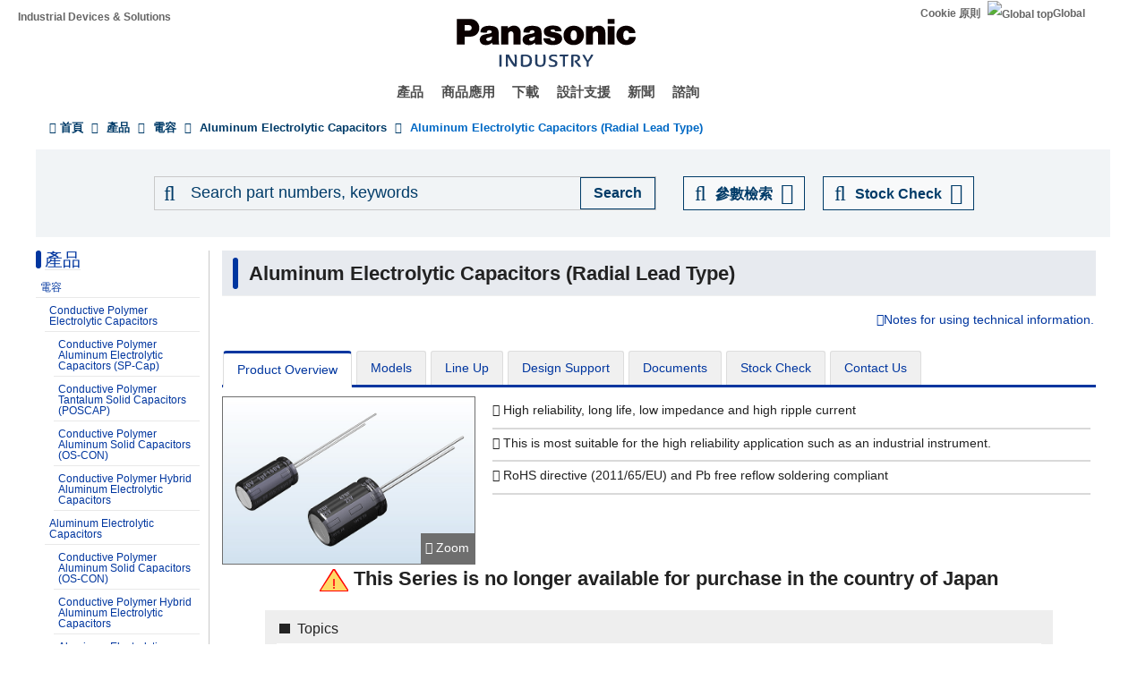

--- FILE ---
content_type: text/html; charset=UTF-8
request_url: https://industrial.panasonic.com/tw/products/pt/aluminum-cap-lead/?series=ABA0012%20&sort=asc&order=atr-ind-pRDF0000J5_1_A002&page=4
body_size: 21833
content:
<!DOCTYPE html>
<html  lang="tw" dir="ltr" prefix="og: https://ogp.me/ns#">
  <head>
                                <script>(function(w,d,s,l,i){w[l]=w[l]||[];w[l].push({'gtm.start':
      new Date().getTime(),event:'gtm.js'});var f=d.getElementsByTagName(s)[0],
      j=d.createElement(s),dl=l!='dataLayer'?'&l='+l:'';j.async=true;j.src=
      'https://www.googletagmanager.com/gtm.js?id='+i+dl;f.parentNode.insertBefore(j,f);
      })(window,document,'script','dataLayer','GTM-N626RN');</script>
              
    <meta charset="utf-8" />
<meta name="description" content="Product information and news of Aluminum Electrolytic Capacitors (Radial Lead Type), Panasonic for Taiwan." />
<meta name="keywords" content="Aluminum Electrolytic Capacitors (Radial Lead Type), Aluminum Electrolytic Capacitors, Capacitors" />
<link rel="canonical" href="https://industrial.panasonic.com/tw/products/pt/aluminum-cap-lead" />
<meta property="og:image" content="https://industrial.panasonic.com/content/IN_logo_bk_nb_1200x1400.jpg" />
<meta name="twitter:card" content="summary" />
<meta name="twitter:title" content="Aluminum Electrolytic Capacitors (Radial Lead Type)" />
<meta name="twitter:image" content="https://industrial.panasonic.com/content/IN_logo_bk_nb_1200x1400.jpg" />
<meta name="Generator" content="Drupal 10 (https://www.drupal.org)" />
<meta name="MobileOptimized" content="width" />
<meta name="HandheldFriendly" content="true" />
<meta name="viewport" content="width=device-width, initial-scale=1.0" />
<link rel="icon" href="/content/favicon.ico" type="image/vnd.microsoft.icon" />
<link rel="alternate" hreflang="x-default" href="https://industrial.panasonic.com/ww/products/pt/aluminum-cap-lead" />
<link rel="alternate" hreflang="ja-JP" href="https://industrial.panasonic.com/jp/products/pt/aluminum-cap-lead" />
<link rel="alternate" hreflang="zh-Hans-CN" href="https://industrial.panasonic.cn/ea/products/pt/aluminum-cap-lead" />
<link rel="alternate" hreflang="ko-KR" href="https://industrial.panasonic.com/kr/products/pt/aluminum-cap-lead" />
<link rel="alternate" hreflang="zh-Hant-TW" href="https://industrial.panasonic.com/tw/products/pt/aluminum-cap-lead" />
<link rel="alternate" hreflang="en-AU" href="https://industrial.panasonic.com/sa/products/pt/aluminum-cap-lead" />
<link rel="alternate" hreflang="en-BD" href="https://industrial.panasonic.com/sa/products/pt/aluminum-cap-lead" />
<link rel="alternate" hreflang="en-BN" href="https://industrial.panasonic.com/sa/products/pt/aluminum-cap-lead" />
<link rel="alternate" hreflang="en-KH" href="https://industrial.panasonic.com/sa/products/pt/aluminum-cap-lead" />
<link rel="alternate" hreflang="en-IN" href="https://industrial.panasonic.com/sa/products/pt/aluminum-cap-lead" />
<link rel="alternate" hreflang="en-ID" href="https://industrial.panasonic.com/sa/products/pt/aluminum-cap-lead" />
<link rel="alternate" hreflang="en-IL" href="https://industrial.panasonic.com/sa/products/pt/aluminum-cap-lead" />
<link rel="alternate" hreflang="en-LA" href="https://industrial.panasonic.com/sa/products/pt/aluminum-cap-lead" />
<link rel="alternate" hreflang="en-MY" href="https://industrial.panasonic.com/sa/products/pt/aluminum-cap-lead" />
<link rel="alternate" hreflang="en-MM" href="https://industrial.panasonic.com/sa/products/pt/aluminum-cap-lead" />
<link rel="alternate" hreflang="en-NZ" href="https://industrial.panasonic.com/sa/products/pt/aluminum-cap-lead" />
<link rel="alternate" hreflang="en-PK" href="https://industrial.panasonic.com/sa/products/pt/aluminum-cap-lead" />
<link rel="alternate" hreflang="en-PH" href="https://industrial.panasonic.com/sa/products/pt/aluminum-cap-lead" />
<link rel="alternate" hreflang="en-SG" href="https://industrial.panasonic.com/sa/products/pt/aluminum-cap-lead" />
<link rel="alternate" hreflang="en-LK" href="https://industrial.panasonic.com/sa/products/pt/aluminum-cap-lead" />
<link rel="alternate" hreflang="en-TH" href="https://industrial.panasonic.com/sa/products/pt/aluminum-cap-lead" />
<link rel="alternate" hreflang="en-TR" href="https://industrial.panasonic.com/sa/products/pt/aluminum-cap-lead" />
<link rel="alternate" hreflang="en-VN" href="https://industrial.panasonic.com/sa/products/pt/aluminum-cap-lead" />
<link rel="alternate" hreflang="en-BH" href="https://industrial.panasonic.com/sa/products/pt/aluminum-cap-lead" />
<link rel="alternate" hreflang="en-EG" href="https://industrial.panasonic.com/sa/products/pt/aluminum-cap-lead" />
<link rel="alternate" hreflang="en-JO" href="https://industrial.panasonic.com/sa/products/pt/aluminum-cap-lead" />
<link rel="alternate" hreflang="en-KW" href="https://industrial.panasonic.com/sa/products/pt/aluminum-cap-lead" />
<link rel="alternate" hreflang="en-OM" href="https://industrial.panasonic.com/sa/products/pt/aluminum-cap-lead" />
<link rel="alternate" hreflang="en-QA" href="https://industrial.panasonic.com/sa/products/pt/aluminum-cap-lead" />
<link rel="alternate" hreflang="en-SA" href="https://industrial.panasonic.com/sa/products/pt/aluminum-cap-lead" />
<link rel="alternate" hreflang="en-AE" href="https://industrial.panasonic.com/sa/products/pt/aluminum-cap-lead" />
<link rel="alternate" hreflang="en-YE" href="https://industrial.panasonic.com/sa/products/pt/aluminum-cap-lead" />

    <title>Aluminum Electrolytic Capacitors (Radial Lead Type) - Panasonic</title>
    <link rel="stylesheet" media="all" href="/content/css/css_Si-Aen46bB3VkQLn_9Q-6mEVunLE2eJk5RuWD4wvNYM.css?delta=0&amp;language=tw&amp;theme=industrials&amp;include=[base64]" />
<link rel="stylesheet" media="all" href="/content/css/css_rwUWE1k99w3WgYF0cNdyNsXpafqSZu5XKXRbUHVYAsw.css?delta=1&amp;language=tw&amp;theme=industrials&amp;include=[base64]" />

  </head>
  <body class="path-node page-node-type-line-up-page-lp3 has-glyphicons">
                    <noscript><iframe src="https://www.googletagmanager.com/ns.html?id=GTM-N626RN"
      height="0" width="0" style="display:none;visibility:hidden"></iframe></noscript>
                    <script>dataLayer.push({pageCategory: 'Product Overview',productCategory: 'Capacitors',lineupCategory: 'Aluminum Electrolytic Capacitors (Radial Lead Type)'});</script>

              <div id="page-top"></div>
    <div id="page" class="body-in">
      
        <div class="dialog-off-canvas-main-canvas" data-off-canvas-main-canvas>
              <header class="navbar navbar-default container" id="navbar" role="banner">
            <div class="navbar-header">
          <div class="region region-navigation">
    <section id="block-headerblock" class="block block-b2b-industrials block-header-block clearfix">
  
    

      <div class="header" id="header" role="banner" aria-label="Header">
  <div id="header-top" class="header-top nocontent">
    <div id="header-top-inner" class="header-top-inner clearfix">
      <div id="header-top">
        <div class="site-name"><a href="/tw" title="Home" rel="home">Industrial Devices &amp; Solutions</a></div>
        <div class="header__name-and-slogan" id="name-and-slogan">
  <a href="/tw" class="header__site-link" rel="home">
    <img src="/content/panasonic-logo.svg" alt="Home">
  </a>
</div>        <nav id="header-menu" role="navigation" aria-label="Related menu">
  <div class="item-list">
    <ul class="inline">
                            
                           <li class=&quot;first&quot;><a href="/tw/cookies-policy">Cookie 原則</a></li>
                
                            
                           <li class=&quot;last&quot;><a href="/ww"><img src="/themes/custom/industrials/images/holdings-icn-areacountry.svg" alt="Global top"></img>Global</a></li>
                
         </ul>
  </div>
</nav>      </div>
      <div class="navigation">
        <div id="mobile-navigation">
  <button class="searchMenu">
    <span class="label">
      <img src="/themes/custom/industrials/images/holdings-icn-search.svg">
    </span>
  </button>
  <button class="toggleMenu" aria-controls="nav-menu-mob" aria-expanded="false">
    <span class="label">
      <img src="/themes/custom/industrials/images/holdings-icn-menu.svg" class="menu-icn">
      <img src="/themes/custom/industrials/images/holdings-icn-close.svg" class="close-icn" style="display:none">
    </span>
  </button>
</div>                  <nav class="groval_navigation clearfix" role="navigation" aria-labelledby="browsebar-name" aria-label="Global navigation" id="groval_navigation">
  <div class="item-list">
    <ul class="groval_navigation_mainmenu" id="browsebar-wrapper">
      <li class="sp-top mainmanu_btn">
        <div class="mainmanu_btn_anchor">
          <a href="/tw" class="top-link-sp">Top</a>
          <a href="/ww" class="global-link-sp"><img src="/themes/custom/industrials/images/holdings-icn-areacountry.svg" alt="Global top"></img>Global</a>
        </div>
      </li>
                    <li class="mainmanu_btn nav_02">
          <div class="mainmanu_btn_anchor">
                          <a href="/tw/products" class="doubleclick disabled secondclone" tabindex="11">產品</a>
            
                          <i class="secondclone mobile-depth-icon fa fa-chevron-down" aria-hidden="true"></i>
                      </div>
                      <div class="sp-only-menu">
                                                                                                                                
  
  
    <div class="message-area" style="width: 25%">
      <div class="menu-top-link">
        <a href="/tw/products" target="_self" class="" tabindex="12" >產品</a>
      </div>
      <div class="menu-top-message">
        
      </div>
          </div>

    <div class="groval_navigation_second displaynone products-display">
      <ul class="groval_navigation_second_ul">
                                      <li class="groval_navigation_second_btn">
                                      
                          <div class="second-link-area">
                              <a href="/tw/products/capacitors" target="_self" class="mainmanu_btn_anchor_second disabled " tabindex="12">
                  電容
                </a>
                            </div>
                        </li>
                                        <li class="groval_navigation_second_btn">
                                      
                          <div class="second-link-area">
                              <a href="/tw/products/resistors" target="_self" class="mainmanu_btn_anchor_second disabled " tabindex="12">
                  電阻
                </a>
                            </div>
                        </li>
                                        <li class="groval_navigation_second_btn">
                                      
                          <div class="second-link-area">
                              <a href="/tw/products/inductors" target="_self" class="mainmanu_btn_anchor_second disabled " tabindex="12">
                  電感
                </a>
                            </div>
                        </li>
                                        <li class="groval_navigation_second_btn">
                                      
                          <div class="second-link-area">
                              <a href="/tw/products/thermal-solutions" target="_self" class="mainmanu_btn_anchor_second disabled " tabindex="12">
                  熱管理對策
                </a>
                            </div>
                        </li>
                                        <li class="groval_navigation_second_btn">
                                      
                          <div class="second-link-area">
                              <a href="/tw/products/emc-circuit-protection" target="_self" class="mainmanu_btn_anchor_second disabled " tabindex="12">
                  EMC 零件
                </a>
                            </div>
                        </li>
                                        <li class="groval_navigation_second_btn">
                                      
                          <div class="second-link-area">
                              <a href="/tw/products/sensors" target="_self" class="mainmanu_btn_anchor_second disabled " tabindex="12">
                  感應器
                </a>
                            </div>
                        </li>
                                        <li class="groval_navigation_second_btn">
                                      
                          <div class="second-link-area">
                              <a href="https://industry.panasonic.com/global/en/products/control" target="_blank" class="mainmanu_btn_anchor_second disabled tabout" tabindex="12" rel="noopener">
                  輸入元件・開關
                </a>
                            </div>
                        </li>
                        </ul>
    </div>
          <div class="groval_navigation_second displaynone  product-list-2">
        <ul class="groval_navigation_second_ul">
                                    <li class="groval_navigation_second_btn">
              <div class="second-link-area">
                                                                              <a href="https://industry.panasonic.com/global/en/products/control" target="_blank" class="mainmanu_btn_anchor_second disabled " tabindex="12" rel="noopener">
                    繼電器, 連接器
                  </a>
                              </div>
              </li>
                                                <li class="groval_navigation_second_btn">
              <div class="second-link-area">
                                                                              <a href="https://industry.panasonic.com/tw/zh/products/fasys" target="_blank" class="mainmanu_btn_anchor_second disabled " tabindex="12" rel="noopener">
                    工業控制, 雷射雕刻機・熔接機
                  </a>
                              </div>
              </li>
                                                <li class="groval_navigation_second_btn">
              <div class="second-link-area">
                                                                              <a href="/tw/products/motors-compressors" target="_self" class="mainmanu_btn_anchor_second disabled " tabindex="12">
                    馬達, 壓縮機
                  </a>
                              </div>
              </li>
                                                <li class="groval_navigation_second_btn">
              <div class="second-link-area">
                                                                              <a href="/tw/products/custom-module" target="_self" class="mainmanu_btn_anchor_second disabled " tabindex="12">
                    客製化, 模組
                  </a>
                              </div>
              </li>
                                                <li class="groval_navigation_second_btn">
              <div class="second-link-area">
                                                                              <a href="/tw/products/fa-welding" target="_self" class="mainmanu_btn_anchor_second disabled " tabindex="12">
                    工廠自動化, 熔接設備
                  </a>
                              </div>
              </li>
                                                <li class="groval_navigation_second_btn">
              <div class="second-link-area">
                                                                              <a href="https://energy.panasonic.com/global/business/i/tw" target="_blank" class="mainmanu_btn_anchor_second disabled " tabindex="12" rel="noopener">
                    Batteries (for Business)
                  </a>
                              </div>
              </li>
                                                <li class="groval_navigation_second_btn">
              <div class="second-link-area">
                                                                              <a href="/tw/products/electronic-materials" target="_self" class="mainmanu_btn_anchor_second disabled tabout" tabindex="12">
                    電子材料
                  </a>
                              </div>
              </li>
                              </ul>
      </div>
              <div class="groval_navigation_second displaynone  product-list-3">
        <ul class="groval_navigation_second_ul">
                                    <li class="groval_navigation_second_btn">
              <div class="second-link-area">
                                                                              <a href="/tw/products/materials" target="_self" class="mainmanu_btn_anchor_second disabled tabout" tabindex="12">
                    材料
                  </a>
                              </div>
              </li>
                              </ul>
      </div>
      </div>                  </li>
                    <li class="mainmanu_btn nav_03">
          <div class="mainmanu_btn_anchor">
                          <a href="/tw/applications" class="doubleclick disabled secondclone" tabindex="11">商品應用</a>
            
                          <i class="secondclone mobile-depth-icon fa fa-chevron-down" aria-hidden="true"></i>
                      </div>
                      <div class="sp-only-menu">
                                                                                                                                  
  
    <div class="message-area" style="width: 50%">
      <div class="menu-top-link">
        <a href="/tw/applications" target="_self" class="" tabindex="12" >商品應用</a>
      </div>
      <div class="menu-top-message">
        
      </div>
          </div>

    <div class="groval_navigation_second displaynone ">
      <ul class="groval_navigation_second_ul">
                                      <li class="groval_navigation_second_btn">
                                      
                          <div class="second-link-area">
                              <a href="/tw/applications/automotive" target="_self" class="mainmanu_btn_anchor_second doubleclick disabled thirdclone next-hierarchy " tabindex="12">
                  車載
                </a>
                            <i class="thirdclone mobile-depth-icon fa fa-chevron-down" aria-hidden="true"></i>
              </div>
              <div class="sp-only-menu">
    <ul class="groval_navigation_thread displaynone part-1">
          <li class="groval_navigation_thread_btn">
                                            <a href="/tw/applications/automotive/aircon_system" target="_self" class="mainmanu_btn_anchor_thread disabled forthclone noadd " tabindex="14">
            Air Conditioning System
          </a>
              </li>
          <li class="groval_navigation_thread_btn">
                                            <a href="/tw/applications/automotive/clusterhud" target="_self" class="mainmanu_btn_anchor_thread disabled forthclone noadd " tabindex="14">
            Cluster HUD
          </a>
              </li>
          <li class="groval_navigation_thread_btn">
                                            <a href="/tw/applications/automotive/bodycontrol-m" target="_self" class="mainmanu_btn_anchor_thread disabled forthclone noadd " tabindex="14">
            Body Control Module
          </a>
              </li>
          <li class="groval_navigation_thread_btn">
                                            <a href="/tw/applications/automotive/caravsystem" target="_self" class="mainmanu_btn_anchor_thread disabled forthclone noadd " tabindex="14">
            Car AV System
          </a>
              </li>
          <li class="groval_navigation_thread_btn">
                                            <a href="/tw/applications/automotive/ev-charger" target="_self" class="mainmanu_btn_anchor_thread disabled forthclone noadd " tabindex="14">
            EV Charging Station
          </a>
              </li>
          <li class="groval_navigation_thread_btn">
                                            <a href="/tw/applications/automotive/bms" target="_self" class="mainmanu_btn_anchor_thread disabled forthclone noadd " tabindex="14">
            Battery Management System
          </a>
              </li>
          <li class="groval_navigation_thread_btn">
                                            <a href="/tw/applications/automotive/m-w-radar" target="_self" class="mainmanu_btn_anchor_thread disabled forthclone noadd " tabindex="14">
            Millimeter Wave Radar
          </a>
              </li>
          <li class="groval_navigation_thread_btn">
                                            <a href="/tw/applications/automotive/a-d-server" target="_self" class="mainmanu_btn_anchor_thread disabled forthclone noadd " tabindex="14">
            In-Vehicle Server for Autonomous Driving
          </a>
              </li>
          <li class="groval_navigation_thread_btn">
                                            <a href="/tw/applications/automotive/p-w-module" target="_self" class="mainmanu_btn_anchor_thread disabled forthclone noadd " tabindex="14">
            Power Window Module
          </a>
              </li>
          <li class="groval_navigation_thread_btn">
                                            <a href="/tw/applications/automotive/a-d-tachograph" target="_self" class="mainmanu_btn_anchor_thread disabled forthclone noadd " tabindex="14">
            Drive Recorder
          </a>
              </li>
          <li class="groval_navigation_thread_btn">
                                            <a href="/tw/applications/automotive/tpms" target="_self" class="mainmanu_btn_anchor_thread disabled forthclone noadd " tabindex="14">
            Tire Pressure Monitoring System (TPMS)
          </a>
              </li>
          <li class="groval_navigation_thread_btn">
                                            <a href="/tw/applications/automotive/ecall" target="_self" class="mainmanu_btn_anchor_thread disabled forthclone noadd " tabindex="14">
            In-Vehicle Emergency Call System (eCall)
          </a>
              </li>
          <li class="groval_navigation_thread_btn">
                                            <a href="/tw/applications/automotive/e-motorcycle" target="_self" class="mainmanu_btn_anchor_thread disabled forthclone noadd tabout" tabindex="14">
            Electric Motorcycle
          </a>
              </li>
      </ul>
  </div>                        </li>
                                        <li class="groval_navigation_second_btn">
                                      
                          <div class="second-link-area">
                              <a href="/tw/applications/industrials" target="_self" class="mainmanu_btn_anchor_second doubleclick disabled thirdclone next-hierarchy " tabindex="12">
                  產業
                </a>
                            <i class="thirdclone mobile-depth-icon fa fa-chevron-down" aria-hidden="true"></i>
              </div>
              <div class="sp-only-menu">
    <ul class="groval_navigation_thread displaynone part-1">
          <li class="groval_navigation_thread_btn">
                                            <a href="/tw/applications/industrials/mfp" target="_self" class="mainmanu_btn_anchor_thread disabled forthclone noadd " tabindex="14">
            Multifunction Printer (MFP)
          </a>
              </li>
          <li class="groval_navigation_thread_btn">
                                            <a href="/tw/applications/industrials/plc" target="_self" class="mainmanu_btn_anchor_thread disabled forthclone noadd " tabindex="14">
            Programmable Logic Controller (PLC)
          </a>
              </li>
          <li class="groval_navigation_thread_btn">
                                            <a href="/tw/applications/industrials/electrictools" target="_self" class="mainmanu_btn_anchor_thread disabled forthclone noadd " tabindex="14">
            Electric Tools
          </a>
              </li>
          <li class="groval_navigation_thread_btn">
                                            <a href="/tw/applications/industrials/p-conditioner" target="_self" class="mainmanu_btn_anchor_thread disabled forthclone noadd " tabindex="14">
            Power Conditioner
          </a>
              </li>
          <li class="groval_navigation_thread_btn">
                                            <a href="/tw/applications/industrials/3d-printer" target="_self" class="mainmanu_btn_anchor_thread disabled forthclone noadd " tabindex="14">
            3D Printer
          </a>
              </li>
          <li class="groval_navigation_thread_btn">
                                            <a href="/tw/applications/industrials/robot" target="_self" class="mainmanu_btn_anchor_thread disabled forthclone noadd " tabindex="14">
            Autonomous Delivery Robot
          </a>
              </li>
          <li class="groval_navigation_thread_btn">
                                            <a href="/tw/applications/industrials/irobot" target="_self" class="mainmanu_btn_anchor_thread disabled forthclone noadd " tabindex="14">
            Industrial Robot
          </a>
              </li>
          <li class="groval_navigation_thread_btn">
                                            <a href="/tw/applications/industrials/drone" target="_self" class="mainmanu_btn_anchor_thread disabled forthclone noadd " tabindex="14">
            Drone
          </a>
              </li>
          <li class="groval_navigation_thread_btn">
                                            <a href="/tw/applications/industrials/a-machine" target="_self" class="mainmanu_btn_anchor_thread disabled forthclone noadd " tabindex="14">
            Electronic Amusement Machine
          </a>
              </li>
          <li class="groval_navigation_thread_btn">
                                            <a href="/tw/applications/industrials/m-instrument" target="_self" class="mainmanu_btn_anchor_thread disabled forthclone noadd tabout" tabindex="14">
            Measuring Instrument
          </a>
              </li>
      </ul>
  </div>                        </li>
                                        <li class="groval_navigation_second_btn">
                                      
                          <div class="second-link-area">
                              <a href="/tw/applications/solution-mdls" target="_self" class="mainmanu_btn_anchor_second doubleclick disabled thirdclone next-hierarchy " tabindex="12">
                  產業模組
                </a>
                            <i class="thirdclone mobile-depth-icon fa fa-chevron-down" aria-hidden="true"></i>
              </div>
              <div class="sp-only-menu">
    <ul class="groval_navigation_thread displaynone part-1">
          <li class="groval_navigation_thread_btn">
                                            <a href="/tw/applications/solution-mdls/ac-servo" target="_self" class="mainmanu_btn_anchor_thread disabled forthclone noadd " tabindex="14">
            AC Servo Motor
          </a>
              </li>
          <li class="groval_navigation_thread_btn">
                                            <a href="/tw/applications/solution-mdls/ups" target="_self" class="mainmanu_btn_anchor_thread disabled forthclone noadd " tabindex="14">
            Uninterruptible Power Supply (UPS)
          </a>
              </li>
          <li class="groval_navigation_thread_btn">
                                            <a href="/tw/applications/solution-mdls/ic-package" target="_self" class="mainmanu_btn_anchor_thread disabled forthclone noadd tabout" tabindex="14">
            Semiconductor Package
          </a>
              </li>
      </ul>
  </div>                        </li>
                                        <li class="groval_navigation_second_btn">
                                      
                          <div class="second-link-area">
                              <a href="/tw/applications/s-society" target="_self" class="mainmanu_btn_anchor_second doubleclick disabled thirdclone next-hierarchy " tabindex="12">
                  公共基礎建設
                </a>
                            <i class="thirdclone mobile-depth-icon fa fa-chevron-down" aria-hidden="true"></i>
              </div>
              <div class="sp-only-menu">
    <ul class="groval_navigation_thread displaynone part-1">
          <li class="groval_navigation_thread_btn">
                                            <a href="/tw/applications/s-society/s-camera" target="_self" class="mainmanu_btn_anchor_thread disabled forthclone noadd " tabindex="14">
            Surveillance Camera
          </a>
              </li>
          <li class="groval_navigation_thread_btn">
                                            <a href="/tw/applications/s-society/biometrics" target="_self" class="mainmanu_btn_anchor_thread disabled forthclone noadd " tabindex="14">
            Biometrics
          </a>
              </li>
          <li class="groval_navigation_thread_btn">
                                            <a href="/tw/applications/s-society/gasmeter" target="_self" class="mainmanu_btn_anchor_thread disabled forthclone noadd " tabindex="14">
            Gas Meter
          </a>
              </li>
          <li class="groval_navigation_thread_btn">
                                            <a href="/tw/applications/s-society/watermeter" target="_self" class="mainmanu_btn_anchor_thread disabled forthclone noadd " tabindex="14">
            Water Meter
          </a>
              </li>
          <li class="groval_navigation_thread_btn">
                                            <a href="/tw/applications/s-society/s-c-b-station" target="_self" class="mainmanu_btn_anchor_thread disabled forthclone noadd " tabindex="14">
            Small Cell Base Station
          </a>
              </li>
          <li class="groval_navigation_thread_btn">
                                            <a href="/tw/applications/s-society/d-signage" target="_self" class="mainmanu_btn_anchor_thread disabled forthclone noadd " tabindex="14">
            Digital Signage
          </a>
              </li>
          <li class="groval_navigation_thread_btn">
                                            <a href="/tw/applications/s-society/server" target="_self" class="mainmanu_btn_anchor_thread disabled forthclone noadd tabout" tabindex="14">
            Server/Router (Network Equipment)
          </a>
              </li>
      </ul>
  </div>                        </li>
                                        <li class="groval_navigation_second_btn">
                                      
                          <div class="second-link-area">
                              <a href="/tw/applications/ha" target="_self" class="mainmanu_btn_anchor_second doubleclick disabled thirdclone next-hierarchy " tabindex="12">
                  家庭住宅
                </a>
                            <i class="thirdclone mobile-depth-icon fa fa-chevron-down" aria-hidden="true"></i>
              </div>
              <div class="sp-only-menu">
    <ul class="groval_navigation_thread displaynone part-1">
          <li class="groval_navigation_thread_btn">
                                            <a href="/tw/applications/ha/ledlighting" target="_self" class="mainmanu_btn_anchor_thread disabled forthclone noadd " tabindex="14">
            LED Lighting (Ceiling Light)
          </a>
              </li>
          <li class="groval_navigation_thread_btn">
                                            <a href="/tw/applications/ha/smartmeter" target="_self" class="mainmanu_btn_anchor_thread disabled forthclone noadd " tabindex="14">
            Smart Meter
          </a>
              </li>
          <li class="groval_navigation_thread_btn">
                                            <a href="/tw/applications/ha/aircon" target="_self" class="mainmanu_btn_anchor_thread disabled forthclone noadd " tabindex="14">
            Air Conditioner
          </a>
              </li>
          <li class="groval_navigation_thread_btn">
                                            <a href="/tw/applications/ha/hems" target="_self" class="mainmanu_btn_anchor_thread disabled forthclone noadd " tabindex="14">
            Home Energy Management System (HEMS)
          </a>
              </li>
          <li class="groval_navigation_thread_btn">
                                            <a href="/tw/applications/ha/refrigerator" target="_self" class="mainmanu_btn_anchor_thread disabled forthclone noadd " tabindex="14">
            Refrigerator
          </a>
              </li>
          <li class="groval_navigation_thread_btn">
                                            <a href="/tw/applications/ha/washingmachine" target="_self" class="mainmanu_btn_anchor_thread disabled forthclone noadd " tabindex="14">
            Washing Machine
          </a>
              </li>
          <li class="groval_navigation_thread_btn">
                                            <a href="/tw/applications/ha/solarinverter_s" target="_self" class="mainmanu_btn_anchor_thread disabled forthclone noadd " tabindex="14">
            Solar Inverter System
          </a>
              </li>
          <li class="groval_navigation_thread_btn">
                                            <a href="/tw/applications/ha/energystorage_s" target="_self" class="mainmanu_btn_anchor_thread disabled forthclone noadd " tabindex="14">
            Energy Storage System
          </a>
              </li>
          <li class="groval_navigation_thread_btn">
                                            <a href="/tw/applications/ha/microwaveoven" target="_self" class="mainmanu_btn_anchor_thread disabled forthclone noadd tabout" tabindex="14">
            Microwave Oven
          </a>
              </li>
      </ul>
  </div>                        </li>
                                        <li class="groval_navigation_second_btn">
                                      
                          <div class="second-link-area">
                              <a href="/tw/applications/avc" target="_self" class="mainmanu_btn_anchor_second doubleclick disabled thirdclone next-hierarchy " tabindex="12">
                  影音,電腦運算
                </a>
                            <i class="thirdclone mobile-depth-icon fa fa-chevron-down" aria-hidden="true"></i>
              </div>
              <div class="sp-only-menu">
    <ul class="groval_navigation_thread displaynone part-1">
          <li class="groval_navigation_thread_btn">
                                            <a href="/tw/applications/avc/projector" target="_self" class="mainmanu_btn_anchor_thread disabled forthclone noadd " tabindex="14">
            Projector
          </a>
              </li>
          <li class="groval_navigation_thread_btn">
                                            <a href="/tw/applications/avc/smartphone" target="_self" class="mainmanu_btn_anchor_thread disabled forthclone noadd " tabindex="14">
            Smartphone
          </a>
              </li>
          <li class="groval_navigation_thread_btn">
                                            <a href="/tw/applications/avc/wearable-d" target="_self" class="mainmanu_btn_anchor_thread disabled forthclone noadd " tabindex="14">
            Wearable Device
          </a>
              </li>
          <li class="groval_navigation_thread_btn">
                                            <a href="/tw/applications/avc/tablet" target="_self" class="mainmanu_btn_anchor_thread disabled forthclone noadd " tabindex="14">
            Tablet
          </a>
              </li>
          <li class="groval_navigation_thread_btn">
                                            <a href="/tw/applications/avc/vr-headset" target="_self" class="mainmanu_btn_anchor_thread disabled forthclone noadd tabout" tabindex="14">
            VR Headset
          </a>
              </li>
      </ul>
  </div>                        </li>
                                        <li class="groval_navigation_second_btn">
                                      
                          <div class="second-link-area">
                              <a href="/tw/applications/h-care" target="_self" class="mainmanu_btn_anchor_second doubleclick disabled thirdclone next-hierarchy tabout" tabindex="12">
                  醫療
                </a>
                            <i class="thirdclone mobile-depth-icon fa fa-chevron-down" aria-hidden="true"></i>
              </div>
              <div class="sp-only-menu">
    <ul class="groval_navigation_thread displaynone part-1">
          <li class="groval_navigation_thread_btn">
                                            <a href="/tw/applications/h-care/portableecg-m" target="_self" class="mainmanu_btn_anchor_thread disabled forthclone noadd " tabindex="14">
            Portable ECG Monitor
          </a>
              </li>
          <li class="groval_navigation_thread_btn">
                                            <a href="/tw/applications/h-care/sphygmomanometer" target="_self" class="mainmanu_btn_anchor_thread disabled forthclone noadd " tabindex="14">
            Sphygmomanometer
          </a>
              </li>
          <li class="groval_navigation_thread_btn">
                                            <a href="/tw/applications/h-care/e-toothbrush" target="_self" class="mainmanu_btn_anchor_thread disabled forthclone noadd " tabindex="14">
            Electric Toothbrush
          </a>
              </li>
          <li class="groval_navigation_thread_btn">
                                            <a href="/tw/applications/h-care/hearing-aid" target="_self" class="mainmanu_btn_anchor_thread disabled forthclone noadd tabout" tabindex="14">
            Hearing Aid
          </a>
              </li>
      </ul>
  </div>                        </li>
                        </ul>
    </div>
          </div>                  </li>
                    <li class="mainmanu_btn nav_04">
          <div class="mainmanu_btn_anchor">
                          <a href="/tw/downloads" class="doubleclick disabled secondclone" tabindex="11">下載</a>
            
                          <i class="secondclone mobile-depth-icon fa fa-chevron-down" aria-hidden="true"></i>
                      </div>
                      <div class="sp-only-menu">
                                                                                                  
  
    <div class="message-area" style="width: 50%">
      <div class="menu-top-link">
        <a href="/tw/downloads" target="_self" class="" tabindex="12" >下載</a>
      </div>
      <div class="menu-top-message">
        
      </div>
          </div>

    <div class="groval_navigation_second displaynone ">
      <ul class="groval_navigation_second_ul">
                                      <li class="groval_navigation_second_btn">
                                      
                          <div class="second-link-area">
                              <a href="/tw/downloads/catalog-download" target="_self" class="mainmanu_btn_anchor_second disabled " tabindex="12">
                  目錄
                </a>
                            </div>
                        </li>
                                        <li class="groval_navigation_second_btn">
                                      
                          <div class="second-link-area">
                              <a href="/tw/downloads/rohs-reach" target="_self" class="mainmanu_btn_anchor_second disabled " tabindex="12">
                  RoHS/REACH確認報告書
                </a>
                            </div>
                        </li>
                                        <li class="groval_navigation_second_btn">
                                      
                          <div class="second-link-area">
                              <a href="/tw/downloads/cad-download" target="_self" class="mainmanu_btn_anchor_second disabled " tabindex="12">
                  CAD 資料
                </a>
                            </div>
                        </li>
                                        <li class="groval_navigation_second_btn">
                                      
                          <div class="second-link-area">
                              <a href="/tw/downloads/simulation-data" target="_self" class="mainmanu_btn_anchor_second doubleclick disabled thirdclone next-hierarchy " tabindex="12">
                  Circuit Simulation Data
                </a>
                            <i class="thirdclone mobile-depth-icon fa fa-chevron-down" aria-hidden="true"></i>
              </div>
              <div class="sp-only-menu">
    <ul class="groval_navigation_thread displaynone part-1">
          <li class="groval_navigation_thread_btn">
                                            <a href="/tw/downloads/simulation-data/pcc" target="_self" class="mainmanu_btn_anchor_thread disabled forthclone noadd " tabindex="14">
            Power Inductors
          </a>
              </li>
          <li class="groval_navigation_thread_btn">
                                            <a href="/tw/downloads/simulation-data/spcap" target="_self" class="mainmanu_btn_anchor_thread disabled forthclone noadd " tabindex="14">
            SP-Cap/Conductive Polymer Aluminum Capacitors
          </a>
              </li>
          <li class="groval_navigation_thread_btn">
                                            <a href="/tw/downloads/simulation-data/poscap" target="_self" class="mainmanu_btn_anchor_thread disabled forthclone noadd " tabindex="14">
            POSCAP/Conductive Polymer Tantalum Solid Capacitors
          </a>
              </li>
          <li class="groval_navigation_thread_btn">
                                            <a href="/tw/downloads/simulation-data/oscon" target="_self" class="mainmanu_btn_anchor_thread disabled forthclone noadd " tabindex="14">
            OS-CON/Conductive Polymer Aluminum Solid Capacitors
          </a>
              </li>
          <li class="groval_navigation_thread_btn">
                                            <a href="/tw/downloads/simulation-data/hybrid-aluminum" target="_self" class="mainmanu_btn_anchor_thread disabled forthclone noadd " tabindex="14">
            Conductive Polymer Hybrid Aluminum Electrolytic Capacitors
          </a>
              </li>
          <li class="groval_navigation_thread_btn">
                                            <a href="/tw/downloads/simulation-data/aluminum-cap-smd" target="_self" class="mainmanu_btn_anchor_thread disabled forthclone noadd " tabindex="14">
            Surface Mount Type Aluminum Electrolytic Capacitors
          </a>
              </li>
          <li class="groval_navigation_thread_btn">
                                            <a href="/tw/downloads/simulation-data/film-capacitors" target="_self" class="mainmanu_btn_anchor_thread disabled forthclone noadd " tabindex="14">
            Film Capacitors (Automotive, Industrial and Infrastructure Use)
          </a>
              </li>
          <li class="groval_navigation_thread_btn">
                                            <a href="/tw/downloads/simulation-data/emi" target="_self" class="mainmanu_btn_anchor_thread disabled forthclone noadd " tabindex="14">
            Common mode Noise Filters
          </a>
              </li>
          <li class="groval_navigation_thread_btn">
                                            <a href="/tw/downloads/simulation-data/mlcv" target="_self" class="mainmanu_btn_anchor_thread disabled forthclone noadd " tabindex="14">
            Chip Varistors
          </a>
              </li>
          <li class="groval_navigation_thread_btn">
                                            <a href="/tw/downloads/simulation-data/znr" target="_self" class="mainmanu_btn_anchor_thread disabled forthclone noadd " tabindex="14">
            Varistors (ZNR Surge Absorber)
          </a>
              </li>
          <li class="groval_navigation_thread_btn">
                                            <a href="/tw/downloads/simulation-data/esd" target="_self" class="mainmanu_btn_anchor_thread disabled forthclone noadd tabout" tabindex="14">
            ESD Suppressor/ ESD Suppressor Array
          </a>
              </li>
      </ul>
  </div>                        </li>
                                        <li class="groval_navigation_second_btn">
                                      
                          <div class="second-link-area">
                              <a href="/tw/downloads/certifications" target="_self" class="mainmanu_btn_anchor_second disabled tabout" tabindex="12">
                  Certification by public institutions (ISO,IATF)
                </a>
                            </div>
                        </li>
                        </ul>
    </div>
          </div>                  </li>
                    <li class="mainmanu_btn nav_05">
          <div class="mainmanu_btn_anchor">
                          <a href="/tw/design-support" class="doubleclick disabled secondclone" tabindex="11">設計支援</a>
            
                          <i class="secondclone mobile-depth-icon fa fa-chevron-down" aria-hidden="true"></i>
                      </div>
                      <div class="sp-only-menu">
                                                                                                                  
  
    <div class="message-area" style="width: 50%">
      <div class="menu-top-link">
        <a href="/tw/design-support" target="_self" class="" tabindex="12" >設計支援</a>
      </div>
      <div class="menu-top-message">
        
      </div>
          </div>

    <div class="groval_navigation_second displaynone ">
      <ul class="groval_navigation_second_ul">
                                      <li class="groval_navigation_second_btn">
                                      
                          <div class="second-link-area">
                              <a href="/tw/design-support/ps-spt" target="_self" class="mainmanu_btn_anchor_second doubleclick disabled thirdclone next-hierarchy " tabindex="12">
                  Product selection support
                </a>
                            <i class="thirdclone mobile-depth-icon fa fa-chevron-down" aria-hidden="true"></i>
              </div>
              <div class="sp-only-menu">
    <ul class="groval_navigation_thread displaynone part-1">
          <li class="groval_navigation_thread_btn">
                                            <a href="/tw/cross-search/model" target="_self" class="mainmanu_btn_anchor_thread disabled forthclone noadd " tabindex="14">
            Cross reference
          </a>
              </li>
          <li class="groval_navigation_thread_btn">
                                            <a href="/tw/ds/products-ec/smd-film-capacitor/smd-film-capacitor/index" target="_self" class="mainmanu_btn_anchor_thread disabled forthclone noadd " tabindex="14">
            Surface Mounted Film Capacitor Application Guide
          </a>
              </li>
          <li class="groval_navigation_thread_btn">
                                            <a href="https://industry.panasonic.com/tw/zh/applications" target="_blank" class="mainmanu_btn_anchor_thread disabled forthclone noadd " tabindex="14" rel="noopener">
            Case study of FA equipment/motor
          </a>
              </li>
          <li class="groval_navigation_thread_btn">
                                            <a href="/tw/ds/processor-rec/pc" target="_self" class="mainmanu_btn_anchor_thread disabled forthclone noadd tabout" tabindex="14">
            Recommended Components for Processors (by Application)
          </a>
              </li>
      </ul>
  </div>                        </li>
                                        <li class="groval_navigation_second_btn">
                                      
                          <div class="second-link-area">
                              <a href="/tw/design-support/basics" target="_self" class="mainmanu_btn_anchor_second doubleclick disabled thirdclone next-hierarchy " tabindex="12">
                  Basic knowledge
                </a>
                            <i class="thirdclone mobile-depth-icon fa fa-chevron-down" aria-hidden="true"></i>
              </div>
              <div class="sp-only-menu">
    <ul class="groval_navigation_thread displaynone part-1">
          <li class="groval_navigation_thread_btn">
                                            <a href="/tw/design-support/lecture/noise-filters" target="_self" class="mainmanu_btn_anchor_thread disabled forthclone noadd tabout" tabindex="14">
            Basics of Common Mode Noise Filters
          </a>
              </li>
      </ul>
  </div>                        </li>
                                        <li class="groval_navigation_second_btn">
                                      
                          <div class="second-link-area">
                              <a href="/tw/design-support/solutions" target="_self" class="mainmanu_btn_anchor_second doubleclick disabled thirdclone next-hierarchy " tabindex="12">
                  Solutions
                </a>
                            <i class="thirdclone mobile-depth-icon fa fa-chevron-down" aria-hidden="true"></i>
              </div>
              <div class="sp-only-menu">
    <ul class="groval_navigation_thread displaynone part-1">
          <li class="groval_navigation_thread_btn">
                                            <a href="/tw/ds/ss" target="_self" class="mainmanu_btn_anchor_thread disabled forthclone noadd " tabindex="14">
            Optimal solution for circuit design
          </a>
              </li>
          <li class="groval_navigation_thread_btn">
                                            <a href="/tw/design-support/solutions/thermal-solutions" target="_self" class="mainmanu_btn_anchor_thread disabled forthclone noadd " tabindex="14">
            熱解決方案
          </a>
              </li>
          <li class="groval_navigation_thread_btn">
                                            <a href="/tw/design-support/solutions/automotive" target="_self" class="mainmanu_btn_anchor_thread disabled forthclone noadd " tabindex="14">
            Automotive Solutions
          </a>
              </li>
          <li class="groval_navigation_thread_btn">
                                            <a href="/tw/design-support/solutions/ici" target="_self" class="mainmanu_btn_anchor_thread disabled forthclone noadd " tabindex="14">
            Information and Communication Infrastructure Solutions
          </a>
              </li>
          <li class="groval_navigation_thread_btn">
                                            <a href="/tw/design-support/solutions/factory" target="_self" class="mainmanu_btn_anchor_thread disabled forthclone noadd " tabindex="14">
            Factory Labor-Saving Solutions
          </a>
              </li>
          <li class="groval_navigation_thread_btn">
                                            <a href="/tw/products/fa-welding/fa" target="_self" class="mainmanu_btn_anchor_thread disabled forthclone noadd tabout" tabindex="14">
            FA solutions
          </a>
              </li>
      </ul>
  </div>                        </li>
                                        <li class="groval_navigation_second_btn">
                                      
                          <div class="second-link-area">
                              <a href="/tw/design-support/ds-tools" target="_self" class="mainmanu_btn_anchor_second doubleclick disabled thirdclone next-hierarchy " tabindex="12">
                  Design and simulation
                </a>
                            <i class="thirdclone mobile-depth-icon fa fa-chevron-down" aria-hidden="true"></i>
              </div>
              <div class="sp-only-menu">
    <ul class="groval_navigation_thread displaynone part-1">
          <li class="groval_navigation_thread_btn">
                                            <a href="/tw/ds/products-emc-circuit-protection/circuit-protection/fuses/chip-fuse-selection_registration" target="_self" class="mainmanu_btn_anchor_thread disabled forthclone noadd " tabindex="14">
            Micro Chip Fuse Selection Tool
          </a>
              </li>
          <li class="groval_navigation_thread_btn">
                                            <a href="https://util01.industrial.panasonic.com/ww/utilities/ds/chr-vw/" target="_blank" class="mainmanu_btn_anchor_thread disabled forthclone noadd " tabindex="14" rel="noopener">
            Characteristic Viewer
          </a>
              </li>
          <li class="groval_navigation_thread_btn">
                                            <a href="https://industrial.panasonic.com/ww/lc-simulator" target="_blank" class="mainmanu_btn_anchor_thread disabled forthclone noadd " tabindex="14" rel="noopener">
            Industrial &amp; Automotive use LC filter simulator
          </a>
              </li>
          <li class="groval_navigation_thread_btn">
                                            <a href="/tw/pcc-loss-simulator" target="_self" class="mainmanu_btn_anchor_thread disabled forthclone noadd " tabindex="14">
            Power Inductor loss simulator for automotive application
          </a>
              </li>
          <li class="groval_navigation_thread_btn">
                                            <a href="https://pages.industrial.panasonic.com/ww/products-resistors/chip-resistors/allowable-power-simulator" target="_blank" class="mainmanu_btn_anchor_thread disabled forthclone noadd " tabindex="14" rel="noopener">
            Simulator of allowable power by a chip resistor operating temperature
          </a>
              </li>
          <li class="groval_navigation_thread_btn">
                                            <a href="/tw/ds/soft-pgs-cross" target="_self" class="mainmanu_btn_anchor_thread disabled forthclone noadd " tabindex="14">
            Power module compatible GraphiteTIM Search Tool
          </a>
              </li>
          <li class="groval_navigation_thread_btn">
                                            <a href="https://industry.panasonic.com/tw/zh/products/motor/fa-motor/ac-servo/mselect" target="_blank" class="mainmanu_btn_anchor_thread disabled forthclone noadd " tabindex="14" rel="noopener">
            Servo Motor Selection Software
          </a>
              </li>
          <li class="groval_navigation_thread_btn">
                                            <a href="/tw/downloads/simulation-data" target="_self" class="mainmanu_btn_anchor_thread disabled forthclone noadd " tabindex="14">
            Circuit Simulation Data
          </a>
              </li>
          <li class="groval_navigation_thread_btn">
                                            <a href="/tw/ds/presureunit" target="_self" class="mainmanu_btn_anchor_thread disabled forthclone noadd " tabindex="14">
            Conversion of pressure unit
          </a>
              </li>
          <li class="groval_navigation_thread_btn">
                                            <a href="https://util01.industrial.panasonic.com/tw/utilities/ds/calculator/hybrid-aluminum" target="_blank" class="mainmanu_btn_anchor_thread disabled forthclone noadd " tabindex="14" rel="noopener">
            Hybrid/Aluminum Electrolytic capacitor Estimated Lifetime Calculation Tool
          </a>
              </li>
          <li class="groval_navigation_thread_btn">
                                            <a href="https://util01.industrial.panasonic.com/tw/utilities/ds/calculator/film" target="_blank" class="mainmanu_btn_anchor_thread disabled forthclone noadd tabout" tabindex="14" rel="noopener">
            Film capacitor Estimated Lifetime Calculation Tool
          </a>
              </li>
      </ul>
  </div>                        </li>
                                        <li class="groval_navigation_second_btn">
                                      
                          <div class="second-link-area">
                              <a href="/tw/downloads/cad-download" target="_self" class="mainmanu_btn_anchor_second disabled " tabindex="12">
                  CAD 資料
                </a>
                            </div>
                        </li>
                                        <li class="groval_navigation_second_btn">
                                      
                          <div class="second-link-area">
                              <a href="/tw/design-support/sp-tools" target="_self" class="mainmanu_btn_anchor_second doubleclick disabled thirdclone next-hierarchy tabout" tabindex="12">
                  Support
                </a>
                            <i class="thirdclone mobile-depth-icon fa fa-chevron-down" aria-hidden="true"></i>
              </div>
              <div class="sp-only-menu">
    <ul class="groval_navigation_thread displaynone part-1">
          <li class="groval_navigation_thread_btn">
                                            <a href="https://industry.panasonic.com/tw/zh/products/motor/fa-motor/ac-servo/panaterm" target="_blank" class="mainmanu_btn_anchor_thread disabled forthclone noadd " tabindex="14" rel="noopener">
            Setup Support Software &quot;PANATERM Ver. 6 / PANATERM for Multi&quot;
          </a>
              </li>
          <li class="groval_navigation_thread_btn">
                                            <a href="https://industry.panasonic.com/global/en/products/motor/fa-motor/brushless/panaterm_bl" target="_blank" class="mainmanu_btn_anchor_thread disabled forthclone noadd tabout" tabindex="14" rel="noopener">
            Setup Support Software &quot;PANATERM for BL&quot;
          </a>
              </li>
      </ul>
  </div>                        </li>
                        </ul>
    </div>
          </div>                  </li>
                    <li class="mainmanu_btn nav_06">
          <div class="mainmanu_btn_anchor">
                          <a href="/tw/news" class="doubleclick disabled secondclone" tabindex="11">新聞</a>
            
                          <i class="secondclone mobile-depth-icon fa fa-chevron-down" aria-hidden="true"></i>
                      </div>
                      <div class="sp-only-menu">
                                                  
  
    <div class="message-area" style="width: 50%">
      <div class="menu-top-link">
        <a href="/tw/news" target="_self" class="" tabindex="12" >新聞</a>
      </div>
      <div class="menu-top-message">
        
      </div>
          </div>

    <div class="groval_navigation_second displaynone ">
      <ul class="groval_navigation_second_ul">
                                      <li class="groval_navigation_second_btn">
                                      
                          <div class="second-link-area">
                              <a href="/tw/news" target="_self" class="mainmanu_btn_anchor_second disabled " tabindex="12">
                  通知
                </a>
                            </div>
                        </li>
                                        <li class="groval_navigation_second_btn">
                                      
                          <div class="second-link-area">
                              <a href="/tw/press-releases" target="_self" class="mainmanu_btn_anchor_second disabled tabout" tabindex="12">
                  新聞稿發布
                </a>
                            </div>
                        </li>
                        </ul>
    </div>
          </div>                  </li>
                    <li class="mainmanu_btn nav_07">
          <div class="mainmanu_btn_anchor">
                          <a href="https://industrial.panasonic.com/cuif2/tw/contact-us" class="doubleclick disabled secondclone" tabindex="11" target="_blank" rel="noopener">諮詢</a>
            
                          <i class="secondclone mobile-depth-icon fa fa-chevron-down" aria-hidden="true"></i>
                      </div>
                      <div class="sp-only-menu">
                                                                                                                                                                                                                                                                                                  
  
    <div class="message-area" style="width: 50%">
      <div class="menu-top-link">
        <a href="https://industrial.panasonic.com/cuif2/tw/contact-us" target="_self" class="" tabindex="12" >諮詢</a>
      </div>
      <div class="menu-top-message">
        
      </div>
              <div class="menu-contact-area">
            <a href="/tw/sales-bases-tw" class="mainmanu_btn_anchor_second" target="_self" tabindex="14">Sales bases</a>
            <a href="/tw/faq" class="mainmanu_btn_anchor_second" target="_self" tabindex="14">FAQ</a>
        </div>
          </div>

    <div class="groval_navigation_second displaynone ">
      <ul class="groval_navigation_second_ul">
                  <li class="groval_navigation_second_btn mobile-only">
            <a href="/tw/sales-bases-tw" class="mainmanu_btn_anchor_second " target="_self" tabindex="12">Sales bases</a>
          </li>
          <li class="groval_navigation_second_btn mobile-only">
            <a href="/tw/faq" class="mainmanu_btn_anchor_second " target="_self" tabindex="12">FAQ</a>
          </li>
        
                                      <li class="groval_navigation_second_btn">
                                      
                          <div class="second-link-area">
                              <a href="https://industrial.panasonic.com/cuif2/tw/contact-us?field_contact_group=4035" target="_blank" class="mainmanu_btn_anchor_second doubleclick disabled thirdclone next-hierarchy " tabindex="12" rel="noopener">
                  ●Regarding our company Quality Compliance Issues
                </a>
                            <i class="thirdclone mobile-depth-icon fa fa-chevron-down" aria-hidden="true"></i>
              </div>
              <div class="sp-only-menu">
    <ul class="groval_navigation_thread displaynone part-1">
          <li class="groval_navigation_thread_btn">
                                            <a href="https://industrial.panasonic.com/cuif2/tw/contact-us?field_contact_group=4035&amp;field_contact_lineup=4039" target="_blank" class="mainmanu_btn_anchor_thread disabled forthclone noadd " tabindex="14" rel="noopener">
            Capacitors
          </a>
              </li>
          <li class="groval_navigation_thread_btn">
                                            <a href="https://industrial.panasonic.com/cuif2/tw/contact-us?field_contact_group=4035&amp;field_contact_lineup=4043" target="_blank" class="mainmanu_btn_anchor_thread disabled forthclone noadd " tabindex="14" rel="noopener">
            Resistors
          </a>
              </li>
          <li class="groval_navigation_thread_btn">
                                            <a href="https://industrial.panasonic.com/cuif2/tw/contact-us?field_contact_group=4035&amp;field_contact_lineup=4047" target="_blank" class="mainmanu_btn_anchor_thread disabled forthclone noadd " tabindex="14" rel="noopener">
            Inductors (Coils)
          </a>
              </li>
          <li class="groval_navigation_thread_btn">
                                            <a href="https://industrial.panasonic.com/cuif2/tw/contact-us?field_contact_group=4035&amp;field_contact_lineup=4051" target="_blank" class="mainmanu_btn_anchor_thread disabled forthclone noadd " tabindex="14" rel="noopener">
            Thermal Management Solutions
          </a>
              </li>
          <li class="groval_navigation_thread_btn">
                                            <a href="https://industrial.panasonic.com/cuif2/tw/contact-us?field_contact_group=4035&amp;field_contact_lineup=4055" target="_blank" class="mainmanu_btn_anchor_thread disabled forthclone noadd " tabindex="14" rel="noopener">
            EMC Components, Circuit Protection
          </a>
              </li>
          <li class="groval_navigation_thread_btn">
                                            <a href="https://industrial.panasonic.com/cuif2/tw/contact-us?field_contact_group=4035&amp;field_contact_lineup=4059" target="_blank" class="mainmanu_btn_anchor_thread disabled forthclone noadd " tabindex="14" rel="noopener">
            Sensors
          </a>
              </li>
          <li class="groval_navigation_thread_btn">
                                            <a href="https://industrial.panasonic.com/cuif2/tw/contact-us?field_contact_group=4035&amp;field_contact_lineup=4063" target="_blank" class="mainmanu_btn_anchor_thread disabled forthclone noadd " tabindex="14" rel="noopener">
            Input Devices, Switches
          </a>
              </li>
          <li class="groval_navigation_thread_btn">
                                            <a href="https://industrial.panasonic.com/cuif2/tw/contact-us?field_contact_group=4035&amp;field_contact_lineup=4067" target="_blank" class="mainmanu_btn_anchor_thread disabled forthclone noadd " tabindex="14" rel="noopener">
            Relays, Connectors
          </a>
              </li>
          <li class="groval_navigation_thread_btn">
                                            <a href="https://industrial.panasonic.com/cuif2/tw/contact-us?field_contact_group=4035&amp;field_contact_lineup=4071" target="_blank" class="mainmanu_btn_anchor_thread disabled forthclone noadd " tabindex="14" rel="noopener">
            FA Sensors &amp; Components
          </a>
              </li>
          <li class="groval_navigation_thread_btn">
                                            <a href="https://industrial.panasonic.com/cuif2/tw/contact-us?field_contact_group=4035&amp;field_contact_lineup=4075" target="_blank" class="mainmanu_btn_anchor_thread disabled forthclone noadd " tabindex="14" rel="noopener">
            Motors
          </a>
              </li>
          <li class="groval_navigation_thread_btn">
                                            <a href="https://industrial.panasonic.com/cuif2/tw/contact-us?field_contact_group=4035&amp;field_contact_lineup=4079" target="_blank" class="mainmanu_btn_anchor_thread disabled forthclone noadd " tabindex="14" rel="noopener">
            Compressors
          </a>
              </li>
          <li class="groval_navigation_thread_btn">
                                            <a href="https://industrial.panasonic.com/cuif2/tw/contact-us?field_contact_group=4035&amp;field_contact_lineup=4082" target="_blank" class="mainmanu_btn_anchor_thread disabled forthclone noadd " tabindex="14" rel="noopener">
            Custom &amp; Module Devices
          </a>
              </li>
          <li class="groval_navigation_thread_btn">
                                            <a href="https://industrial.panasonic.com/cuif2/tw/contact-us?field_contact_group=4035&amp;field_contact_lineup=4086" target="_blank" class="mainmanu_btn_anchor_thread disabled forthclone noadd " tabindex="14" rel="noopener">
            Factory Automation, Welding Machines
          </a>
              </li>
          <li class="groval_navigation_thread_btn">
                                            <a href="https://industrial.panasonic.com/cuif2/tw/contact-us?field_contact_group=4035&amp;field_contact_lineup=4094" target="_blank" class="mainmanu_btn_anchor_thread disabled forthclone noadd " tabindex="14" rel="noopener">
            Electronic Materials
          </a>
              </li>
          <li class="groval_navigation_thread_btn">
                                            <a href="https://industrial.panasonic.com/cuif2/tw/contact-us?field_contact_group=4035&amp;field_contact_lineup=4098" target="_blank" class="mainmanu_btn_anchor_thread disabled forthclone noadd tabout" tabindex="14" rel="noopener">
            Materials
          </a>
              </li>
      </ul>
  </div>                        </li>
                                        <li class="groval_navigation_second_btn">
                                      
                          <div class="second-link-area">
                              <a href="https://industrial.panasonic.com/cuif2/tw/contact-us?field_contact_group=2295" target="_blank" class="mainmanu_btn_anchor_second doubleclick disabled thirdclone next-hierarchy " tabindex="12" rel="noopener">
                  Capacitors
                </a>
                            <i class="thirdclone mobile-depth-icon fa fa-chevron-down" aria-hidden="true"></i>
              </div>
              <div class="sp-only-menu">
    <ul class="groval_navigation_thread displaynone part-1">
          <li class="groval_navigation_thread_btn">
                                            <a href="https://industrial.panasonic.com/cuif2/tw/contact-us?field_contact_group=2295&amp;field_contact_lineup=1363" target="_blank" class="mainmanu_btn_anchor_thread disabled forthclone noadd " tabindex="14" rel="noopener">
            Conductive Polymer Aluminum Electrolytic Capacitors (SP-Cap)
          </a>
              </li>
          <li class="groval_navigation_thread_btn">
                                            <a href="https://industrial.panasonic.com/cuif2/tw/contact-us?field_contact_group=2295&amp;field_contact_lineup=1357" target="_blank" class="mainmanu_btn_anchor_thread disabled forthclone noadd " tabindex="14" rel="noopener">
            Conductive Polymer Tantalum Solid Capacitors (POSCAP)
          </a>
              </li>
          <li class="groval_navigation_thread_btn">
                                            <a href="https://industrial.panasonic.com/cuif2/tw/contact-us?field_contact_group=2295&amp;field_contact_lineup=1358" target="_blank" class="mainmanu_btn_anchor_thread disabled forthclone noadd " tabindex="14" rel="noopener">
            Conductive Polymer Aluminum Solid Capacitors (OS-CON)
          </a>
              </li>
          <li class="groval_navigation_thread_btn">
                                            <a href="https://industrial.panasonic.com/cuif2/tw/contact-us?field_contact_group=2295&amp;field_contact_lineup=1359" target="_blank" class="mainmanu_btn_anchor_thread disabled forthclone noadd " tabindex="14" rel="noopener">
            Conductive Polymer Hybrid Aluminum Electrolytic Capacitors
          </a>
              </li>
          <li class="groval_navigation_thread_btn">
                                            <a href="https://industrial.panasonic.com/cuif2/tw/contact-us?field_contact_group=2295&amp;field_contact_lineup=2296" target="_blank" class="mainmanu_btn_anchor_thread disabled forthclone noadd " tabindex="14" rel="noopener">
            Aluminum Electrolytic Capacitors (Surface Mount Type)
          </a>
              </li>
          <li class="groval_navigation_thread_btn">
                                            <a href="https://industrial.panasonic.com/cuif2/tw/contact-us?field_contact_group=2295&amp;field_contact_lineup=2297" target="_blank" class="mainmanu_btn_anchor_thread disabled forthclone noadd " tabindex="14" rel="noopener">
            Aluminum Electrolytic Capacitors (Radial Lead Type)
          </a>
              </li>
          <li class="groval_navigation_thread_btn">
                                            <a href="https://industrial.panasonic.com/cuif2/tw/contact-us?field_contact_group=2295&amp;field_contact_lineup=3797" target="_blank" class="mainmanu_btn_anchor_thread disabled forthclone noadd " tabindex="14" rel="noopener">
            Backup Power Supply Modules with Electric Double Layer Capacitors
          </a>
              </li>
          <li class="groval_navigation_thread_btn">
                                            <a href="https://industrial.panasonic.com/cuif2/tw/contact-us?field_contact_group=2295&amp;field_contact_lineup=1361" target="_blank" class="mainmanu_btn_anchor_thread disabled forthclone noadd " tabindex="14" rel="noopener">
            Electric Double Layer Capacitors (Multilayer Coin Type) (Discontinued products)
          </a>
              </li>
          <li class="groval_navigation_thread_btn">
                                            <a href="https://industrial.panasonic.com/cuif2/tw/contact-us?field_contact_group=2295&amp;field_contact_lineup=2298" target="_blank" class="mainmanu_btn_anchor_thread disabled forthclone noadd " tabindex="14" rel="noopener">
            Electric Double Layer Capacitors (Wound Type)(Discontinued products)
          </a>
              </li>
          <li class="groval_navigation_thread_btn">
                                            <a href="https://industrial.panasonic.com/cuif2/tw/contact-us?field_contact_group=2295&amp;field_contact_lineup=1362" target="_blank" class="mainmanu_btn_anchor_thread disabled forthclone noadd " tabindex="14" rel="noopener">
            Film Capacitors (Electronic Equipment Use)
          </a>
              </li>
          <li class="groval_navigation_thread_btn">
                                            <a href="https://industrial.panasonic.com/cuif2/tw/contact-us?field_contact_group=2295&amp;field_contact_lineup=2299" target="_blank" class="mainmanu_btn_anchor_thread disabled forthclone noadd " tabindex="14" rel="noopener">
            Film Capacitors (AC Motor Use)
          </a>
              </li>
          <li class="groval_navigation_thread_btn">
                                            <a href="https://industrial.panasonic.com/cuif2/tw/contact-us?field_contact_group=2295&amp;field_contact_lineup=2300" target="_blank" class="mainmanu_btn_anchor_thread disabled forthclone noadd tabout" tabindex="14" rel="noopener">
            Film Capacitors (Automotive, Industrial and Infrastructure Use)
          </a>
              </li>
      </ul>
  </div>                        </li>
                                        <li class="groval_navigation_second_btn">
                                      
                          <div class="second-link-area">
                              <a href="https://industrial.panasonic.com/cuif2/tw/contact-us?field_contact_group=2292" target="_blank" class="mainmanu_btn_anchor_second doubleclick disabled thirdclone next-hierarchy " tabindex="12" rel="noopener">
                  Resistors
                </a>
                            <i class="thirdclone mobile-depth-icon fa fa-chevron-down" aria-hidden="true"></i>
              </div>
              <div class="sp-only-menu">
    <ul class="groval_navigation_thread displaynone part-1">
          <li class="groval_navigation_thread_btn">
                                            <a href="https://industrial.panasonic.com/cuif2/tw/contact-us?field_contact_group=2292&amp;field_contact_lineup=3656" target="_blank" class="mainmanu_btn_anchor_thread disabled forthclone noadd " tabindex="14" rel="noopener">
            High Temperature Chip Resistors
          </a>
              </li>
          <li class="groval_navigation_thread_btn">
                                            <a href="https://industrial.panasonic.com/cuif2/tw/contact-us?field_contact_group=2292&amp;field_contact_lineup=1400" target="_blank" class="mainmanu_btn_anchor_thread disabled forthclone noadd " tabindex="14" rel="noopener">
            High Precision Chip Resistors
          </a>
              </li>
          <li class="groval_navigation_thread_btn">
                                            <a href="https://industrial.panasonic.com/cuif2/tw/contact-us?field_contact_group=2292&amp;field_contact_lineup=3453" target="_blank" class="mainmanu_btn_anchor_thread disabled forthclone noadd " tabindex="14" rel="noopener">
            Current Sensing Chip Resistors
          </a>
              </li>
          <li class="groval_navigation_thread_btn">
                                            <a href="https://industrial.panasonic.com/cuif2/tw/contact-us?field_contact_group=2292&amp;field_contact_lineup=3457" target="_blank" class="mainmanu_btn_anchor_thread disabled forthclone noadd " tabindex="14" rel="noopener">
            Small &amp; High Power Chip Resistors
          </a>
              </li>
          <li class="groval_navigation_thread_btn">
                                            <a href="https://industrial.panasonic.com/cuif2/tw/contact-us?field_contact_group=2292&amp;field_contact_lineup=3461" target="_blank" class="mainmanu_btn_anchor_thread disabled forthclone noadd " tabindex="14" rel="noopener">
            Anti-Sulfurated Chip Resistors
          </a>
              </li>
          <li class="groval_navigation_thread_btn">
                                            <a href="https://industrial.panasonic.com/cuif2/tw/contact-us?field_contact_group=2292&amp;field_contact_lineup=3465" target="_blank" class="mainmanu_btn_anchor_thread disabled forthclone noadd " tabindex="14" rel="noopener">
            General Purpose Chip Resistors
          </a>
              </li>
          <li class="groval_navigation_thread_btn">
                                            <a href="https://industrial.panasonic.com/cuif2/tw/contact-us?field_contact_group=2292&amp;field_contact_lineup=1402" target="_blank" class="mainmanu_btn_anchor_thread disabled forthclone noadd " tabindex="14" rel="noopener">
            Resistor Network
          </a>
              </li>
          <li class="groval_navigation_thread_btn">
                                            <a href="https://industrial.panasonic.com/cuif2/tw/contact-us?field_contact_group=2292&amp;field_contact_lineup=1406" target="_blank" class="mainmanu_btn_anchor_thread disabled forthclone noadd " tabindex="14" rel="noopener">
            Attenuator
          </a>
              </li>
          <li class="groval_navigation_thread_btn">
                                            <a href="https://industrial.panasonic.com/cuif2/tw/contact-us?field_contact_group=2292&amp;field_contact_lineup=1411" target="_blank" class="mainmanu_btn_anchor_thread disabled forthclone noadd " tabindex="14" rel="noopener">
            Chip Ring (check terminal)
          </a>
              </li>
          <li class="groval_navigation_thread_btn">
                                            <a href="https://industrial.panasonic.com/cuif2/tw/contact-us?field_contact_group=2292&amp;field_contact_lineup=1401" target="_blank" class="mainmanu_btn_anchor_thread disabled forthclone noadd " tabindex="14" rel="noopener">
            Leaded Resistors(Discontinued products)
          </a>
              </li>
          <li class="groval_navigation_thread_btn">
                                            <a href="https://industrial.panasonic.com/cuif2/tw/contact-us?field_contact_group=2292&amp;field_contact_lineup=1403" target="_blank" class="mainmanu_btn_anchor_thread disabled forthclone noadd " tabindex="14" rel="noopener">
            Thermal Sensitive Resistors (Discontinued products)
          </a>
              </li>
          <li class="groval_navigation_thread_btn">
                                            <a href="https://industrial.panasonic.com/cuif2/tw/contact-us?field_contact_group=2292&amp;field_contact_lineup=2293" target="_blank" class="mainmanu_btn_anchor_thread disabled forthclone noadd tabout" tabindex="14" rel="noopener">
            Trimmer Potentiometers (Discontinued products)
          </a>
              </li>
      </ul>
  </div>                        </li>
                                        <li class="groval_navigation_second_btn">
                                      
                          <div class="second-link-area">
                              <a href="https://industrial.panasonic.com/cuif2/tw/contact-us?field_contact_group=2304" target="_blank" class="mainmanu_btn_anchor_second doubleclick disabled thirdclone next-hierarchy " tabindex="12" rel="noopener">
                  Inductors (Coils)
                </a>
                            <i class="thirdclone mobile-depth-icon fa fa-chevron-down" aria-hidden="true"></i>
              </div>
              <div class="sp-only-menu">
    <ul class="groval_navigation_thread displaynone part-1">
          <li class="groval_navigation_thread_btn">
                                            <a href="https://industrial.panasonic.com/cuif2/tw/contact-us?field_contact_group=2304&amp;field_contact_lineup=1392" target="_blank" class="mainmanu_btn_anchor_thread disabled forthclone noadd " tabindex="14" rel="noopener">
            Power Inductors for Automotive application
          </a>
              </li>
          <li class="groval_navigation_thread_btn">
                                            <a href="https://industrial.panasonic.com/cuif2/tw/contact-us?field_contact_group=2304&amp;field_contact_lineup=1393" target="_blank" class="mainmanu_btn_anchor_thread disabled forthclone noadd " tabindex="14" rel="noopener">
            Power Inductors for Consumer
          </a>
              </li>
          <li class="groval_navigation_thread_btn">
                                            <a href="https://industrial.panasonic.com/cuif2/tw/contact-us?field_contact_group=2304&amp;field_contact_lineup=1389" target="_blank" class="mainmanu_btn_anchor_thread disabled forthclone noadd " tabindex="14" rel="noopener">
            Voltage Step-up Coils(Discontinued products)
          </a>
              </li>
          <li class="groval_navigation_thread_btn">
                                            <a href="https://industrial.panasonic.com/cuif2/tw/contact-us?field_contact_group=2304&amp;field_contact_lineup=1396" target="_blank" class="mainmanu_btn_anchor_thread disabled forthclone noadd " tabindex="14" rel="noopener">
            Multilayer type Power Inductors (Discontinued products)
          </a>
              </li>
          <li class="groval_navigation_thread_btn">
                                            <a href="https://industrial.panasonic.com/cuif2/tw/contact-us?field_contact_group=2304&amp;field_contact_lineup=1385" target="_blank" class="mainmanu_btn_anchor_thread disabled forthclone noadd " tabindex="14" rel="noopener">
            Choke Coils (Discontinued products)
          </a>
              </li>
          <li class="groval_navigation_thread_btn">
                                            <a href="https://industrial.panasonic.com/cuif2/tw/contact-us?field_contact_group=2304&amp;field_contact_lineup=1384" target="_blank" class="mainmanu_btn_anchor_thread disabled forthclone noadd " tabindex="14" rel="noopener">
            Chip Inductors (Discontinued products)
          </a>
              </li>
          <li class="groval_navigation_thread_btn">
                                            <a href="https://industrial.panasonic.com/cuif2/tw/contact-us?field_contact_group=2304&amp;field_contact_lineup=2305" target="_blank" class="mainmanu_btn_anchor_thread disabled forthclone noadd tabout" tabindex="14" rel="noopener">
            Other Inductor (Coil) products
          </a>
              </li>
      </ul>
  </div>                        </li>
                                        <li class="groval_navigation_second_btn">
                                      
                          <div class="second-link-area">
                              <a href="https://industrial.panasonic.com/cuif2/tw/contact-us?field_contact_group=2306" target="_blank" class="mainmanu_btn_anchor_second doubleclick disabled thirdclone next-hierarchy " tabindex="12" rel="noopener">
                  Thermal Management Solutions
                </a>
                            <i class="thirdclone mobile-depth-icon fa fa-chevron-down" aria-hidden="true"></i>
              </div>
              <div class="sp-only-menu">
    <ul class="groval_navigation_thread displaynone part-1">
          <li class="groval_navigation_thread_btn">
                                            <a href="https://industrial.panasonic.com/cuif2/tw/contact-us?field_contact_group=2306&amp;field_contact_lineup=1451" target="_blank" class="mainmanu_btn_anchor_thread disabled forthclone noadd " tabindex="14" rel="noopener">
            Thermal conductive sheet PGS Graphite Sheet(GraphiteTIM)
          </a>
              </li>
          <li class="groval_navigation_thread_btn">
                                            <a href="https://industrial.panasonic.com/cuif2/tw/contact-us?field_contact_group=2306&amp;field_contact_lineup=1432" target="_blank" class="mainmanu_btn_anchor_thread disabled forthclone noadd " tabindex="14" rel="noopener">
            NTC Thermistor (Chip type)
          </a>
              </li>
          <li class="groval_navigation_thread_btn">
                                            <a href="https://industrial.panasonic.com/cuif2/tw/contact-us?field_contact_group=2306&amp;field_contact_lineup=2309" target="_blank" class="mainmanu_btn_anchor_thread disabled forthclone noadd " tabindex="14" rel="noopener">
            Circuit Board Materials for LED lightings &quot;ECOOL&quot; series
          </a>
              </li>
          <li class="groval_navigation_thread_btn">
                                            <a href="https://industrial.panasonic.com/cuif2/tw/contact-us?field_contact_group=2306&amp;field_contact_lineup=3134" target="_blank" class="mainmanu_btn_anchor_thread disabled forthclone noadd tabout" tabindex="14" rel="noopener">
            Cooling Fan with Unique Hydro Dynamic Bearing
          </a>
              </li>
      </ul>
  </div>                        </li>
                                        <li class="groval_navigation_second_btn">
                                      
                          <div class="second-link-area">
                              <a href="https://industrial.panasonic.com/cuif2/tw/contact-us?field_contact_group=2311" target="_blank" class="mainmanu_btn_anchor_second doubleclick disabled thirdclone next-hierarchy " tabindex="12" rel="noopener">
                  EMC Components, Circuit Protection
                </a>
                            <i class="thirdclone mobile-depth-icon fa fa-chevron-down" aria-hidden="true"></i>
              </div>
              <div class="sp-only-menu">
    <ul class="groval_navigation_thread displaynone part-1">
          <li class="groval_navigation_thread_btn">
                                            <a href="https://industrial.panasonic.com/cuif2/tw/contact-us?field_contact_group=2311&amp;field_contact_lineup=1436" target="_blank" class="mainmanu_btn_anchor_thread disabled forthclone noadd " tabindex="14" rel="noopener">
            Common mode Noise Filters
          </a>
              </li>
          <li class="groval_navigation_thread_btn">
                                            <a href="https://industrial.panasonic.com/cuif2/tw/contact-us?field_contact_group=2311&amp;field_contact_lineup=2312" target="_blank" class="mainmanu_btn_anchor_thread disabled forthclone noadd " tabindex="14" rel="noopener">
            EMI Filters (Discontinued products)
          </a>
              </li>
          <li class="groval_navigation_thread_btn">
                                            <a href="https://industrial.panasonic.com/cuif2/tw/contact-us?field_contact_group=2311&amp;field_contact_lineup=1435" target="_blank" class="mainmanu_btn_anchor_thread disabled forthclone noadd " tabindex="14" rel="noopener">
            ESD Suppressor
          </a>
              </li>
          <li class="groval_navigation_thread_btn">
                                            <a href="https://industrial.panasonic.com/cuif2/tw/contact-us?field_contact_group=2311&amp;field_contact_lineup=1434" target="_blank" class="mainmanu_btn_anchor_thread disabled forthclone noadd " tabindex="14" rel="noopener">
            Chip Varistor
          </a>
              </li>
          <li class="groval_navigation_thread_btn">
                                            <a href="https://industrial.panasonic.com/cuif2/tw/contact-us?field_contact_group=2311&amp;field_contact_lineup=1433" target="_blank" class="mainmanu_btn_anchor_thread disabled forthclone noadd " tabindex="14" rel="noopener">
            Varistors (ZNR Surge Absorber)
          </a>
              </li>
          <li class="groval_navigation_thread_btn">
                                            <a href="https://industrial.panasonic.com/cuif2/tw/contact-us?field_contact_group=2311&amp;field_contact_lineup=1383" target="_blank" class="mainmanu_btn_anchor_thread disabled forthclone noadd tabout" tabindex="14" rel="noopener">
            Fuses
          </a>
              </li>
      </ul>
  </div>                        </li>
                                        <li class="groval_navigation_second_btn">
                                      
                          <div class="second-link-area">
                              <a href="https://industrial.panasonic.com/cuif2/tw/contact-us?field_contact_group=1317" target="_blank" class="mainmanu_btn_anchor_second doubleclick disabled thirdclone next-hierarchy " tabindex="12" rel="noopener">
                  Sensors
                </a>
                            <i class="thirdclone mobile-depth-icon fa fa-chevron-down" aria-hidden="true"></i>
              </div>
              <div class="sp-only-menu">
    <ul class="groval_navigation_thread displaynone part-1">
          <li class="groval_navigation_thread_btn">
                                            <a href="https://industrial.panasonic.com/cuif2/tw/contact-us?field_contact_group=1317&amp;field_contact_lineup=1336" target="_blank" class="mainmanu_btn_anchor_thread disabled forthclone noadd " tabindex="14" rel="noopener">
            MR Sensor
          </a>
              </li>
          <li class="groval_navigation_thread_btn">
                                            <a href="https://industrial.panasonic.com/cuif2/tw/contact-us?field_contact_group=1317&amp;field_contact_lineup=3626" target="_blank" class="mainmanu_btn_anchor_thread disabled forthclone noadd " tabindex="14" rel="noopener">
            6DoF Inertial Sensor for Automotive (6in1 Sensor)
          </a>
              </li>
          <li class="groval_navigation_thread_btn">
                                            <a href="https://industrial.panasonic.com/cuif2/tw/contact-us?field_contact_group=1317&amp;field_contact_lineup=1337" target="_blank" class="mainmanu_btn_anchor_thread disabled forthclone noadd " tabindex="14" rel="noopener">
            Gyro Sensors
          </a>
              </li>
          <li class="groval_navigation_thread_btn">
                                            <a href="https://industrial.panasonic.com/cuif2/tw/contact-us?field_contact_group=1317&amp;field_contact_lineup=2320" target="_blank" class="mainmanu_btn_anchor_thread disabled forthclone noadd " tabindex="14" rel="noopener">
            Temperature Sensors (Automotive use)
          </a>
              </li>
          <li class="groval_navigation_thread_btn">
                                            <a href="https://industrial.panasonic.com/cuif2/tw/contact-us?field_contact_group=1317&amp;field_contact_lineup=2326" target="_blank" class="mainmanu_btn_anchor_thread disabled forthclone noadd " tabindex="14" rel="noopener">
            Infrared Array Sensor Grid-EYE
          </a>
              </li>
          <li class="groval_navigation_thread_btn">
                                            <a href="https://industrial.panasonic.com/cuif2/tw/contact-us?field_contact_group=1317&amp;field_contact_lineup=3069" target="_blank" class="mainmanu_btn_anchor_thread disabled forthclone noadd " tabindex="14" rel="noopener">
            PS-A Pressure Sensors (built-in amplification and temperature compensating circuit)(Discontinued products)
          </a>
              </li>
          <li class="groval_navigation_thread_btn">
                                            <a href="https://industrial.panasonic.com/cuif2/tw/contact-us?field_contact_group=1317&amp;field_contact_lineup=3073" target="_blank" class="mainmanu_btn_anchor_thread disabled forthclone noadd " tabindex="14" rel="noopener">
            PS Pressure Sensors(Discontinued products)
          </a>
              </li>
          <li class="groval_navigation_thread_btn">
                                            <a href="https://industrial.panasonic.com/cuif2/tw/contact-us?field_contact_group=1317&amp;field_contact_lineup=3077" target="_blank" class="mainmanu_btn_anchor_thread disabled forthclone noadd " tabindex="14" rel="noopener">
            PF Pressure Sensors(Discontinued products)
          </a>
              </li>
          <li class="groval_navigation_thread_btn">
                                            <a href="https://industrial.panasonic.com/cuif2/tw/contact-us?field_contact_group=1317&amp;field_contact_lineup=3447" target="_blank" class="mainmanu_btn_anchor_thread disabled forthclone noadd " tabindex="14" rel="noopener">
            IAQ Sensors
          </a>
              </li>
          <li class="groval_navigation_thread_btn">
                                            <a href="https://industrial.panasonic.com/cuif2/tw/contact-us?field_contact_group=1317&amp;field_contact_lineup=2321" target="_blank" class="mainmanu_btn_anchor_thread disabled forthclone noadd " tabindex="14" rel="noopener">
            PIR Motion Sensor PaPIRs
          </a>
              </li>
          <li class="groval_navigation_thread_btn">
                                            <a href="https://industrial.panasonic.com/cuif2/tw/contact-us?field_contact_group=1317&amp;field_contact_lineup=2324" target="_blank" class="mainmanu_btn_anchor_thread disabled forthclone noadd " tabindex="14" rel="noopener">
            MA Motion Sensor(Discontinued products)
          </a>
              </li>
          <li class="groval_navigation_thread_btn">
                                            <a href="https://industrial.panasonic.com/cuif2/tw/contact-us?field_contact_group=1317&amp;field_contact_lineup=3089" target="_blank" class="mainmanu_btn_anchor_thread disabled forthclone noadd " tabindex="14" rel="noopener">
            1-axis accelerometer GF1(Discontinued products)
          </a>
              </li>
          <li class="groval_navigation_thread_btn">
                                            <a href="https://industrial.panasonic.com/cuif2/tw/contact-us?field_contact_group=1317&amp;field_contact_lineup=2323" target="_blank" class="mainmanu_btn_anchor_thread disabled forthclone noadd " tabindex="14" rel="noopener">
            Light Sensor NaPiCa (Discontinued products)
          </a>
              </li>
          <li class="groval_navigation_thread_btn">
                                            <a href="https://industrial.panasonic.com/cuif2/tw/contact-us?field_contact_group=1317&amp;field_contact_lineup=3081" target="_blank" class="mainmanu_btn_anchor_thread disabled forthclone noadd " tabindex="14" rel="noopener">
            GS2 Acceleration Sensor (Discontinued products)
          </a>
              </li>
          <li class="groval_navigation_thread_btn">
                                            <a href="https://industrial.panasonic.com/cuif2/tw/contact-us?field_contact_group=1317&amp;field_contact_lineup=3085" target="_blank" class="mainmanu_btn_anchor_thread disabled forthclone noadd " tabindex="14" rel="noopener">
            GS1 Acceleration Sensor (Discontinued products)
          </a>
              </li>
          <li class="groval_navigation_thread_btn">
                                            <a href="https://industrial.panasonic.com/cuif2/tw/contact-us?field_contact_group=1317&amp;field_contact_lineup=4014" target="_blank" class="mainmanu_btn_anchor_thread disabled forthclone noadd tabout" tabindex="14" rel="noopener">
            FA Sensors
          </a>
              </li>
      </ul>
  </div>                        </li>
                                        <li class="groval_navigation_second_btn">
                                      
                          <div class="second-link-area">
                              <a href="https://industrial.panasonic.com/cuif2/tw/contact-us?field_contact_group=2315" target="_blank" class="mainmanu_btn_anchor_second doubleclick disabled thirdclone next-hierarchy " tabindex="12" rel="noopener">
                  Input Devices, Switches
                </a>
                            <i class="thirdclone mobile-depth-icon fa fa-chevron-down" aria-hidden="true"></i>
              </div>
              <div class="sp-only-menu">
    <ul class="groval_navigation_thread displaynone part-1">
          <li class="groval_navigation_thread_btn">
                                            <a href="https://industrial.panasonic.com/cuif2/tw/contact-us?field_contact_group=2315&amp;field_contact_lineup=4018" target="_blank" class="mainmanu_btn_anchor_thread disabled forthclone noadd tabout" tabindex="14" rel="noopener">
            Switches, Encoders, Potentiometers, Touch Solutions
          </a>
              </li>
      </ul>
  </div>                        </li>
                                        <li class="groval_navigation_second_btn">
                                      
                          <div class="second-link-area">
                              <a href="https://industrial.panasonic.com/cuif2/tw/contact-us?field_contact_group=1207" target="_blank" class="mainmanu_btn_anchor_second doubleclick disabled thirdclone next-hierarchy " tabindex="12" rel="noopener">
                  Relays, Connectors
                </a>
                            <i class="thirdclone mobile-depth-icon fa fa-chevron-down" aria-hidden="true"></i>
              </div>
              <div class="sp-only-menu">
    <ul class="groval_navigation_thread displaynone part-1">
          <li class="groval_navigation_thread_btn">
                                            <a href="https://industrial.panasonic.com/cuif2/tw/contact-us?field_contact_group=1207&amp;field_contact_lineup=4022" target="_blank" class="mainmanu_btn_anchor_thread disabled forthclone noadd tabout" tabindex="14" rel="noopener">
            Relays / Couplers, Connectors
          </a>
              </li>
      </ul>
  </div>                        </li>
                                        <li class="groval_navigation_second_btn">
                                      
                          <div class="second-link-area">
                              <a href="https://industrial.panasonic.com/cuif2/tw/contact-us?field_contact_group=3316" target="_blank" class="mainmanu_btn_anchor_second doubleclick disabled thirdclone next-hierarchy " tabindex="12" rel="noopener">
                  FA Sensors &amp; Components
                </a>
                            <i class="thirdclone mobile-depth-icon fa fa-chevron-down" aria-hidden="true"></i>
              </div>
              <div class="sp-only-menu">
    <ul class="groval_navigation_thread displaynone part-1">
          <li class="groval_navigation_thread_btn">
                                            <a href="https://industrial.panasonic.com/cuif2/tw/contact-us?field_contact_group=3316&amp;field_contact_lineup=4026" target="_blank" class="mainmanu_btn_anchor_thread disabled forthclone noadd tabout" tabindex="14" rel="noopener">
            FA Sensors, FA Devices
          </a>
              </li>
      </ul>
  </div>                        </li>
                                        <li class="groval_navigation_second_btn">
                                      
                          <div class="second-link-area">
                              <a href="https://industrial.panasonic.com/cuif2/tw/contact-us?field_contact_group=1249" target="_blank" class="mainmanu_btn_anchor_second doubleclick disabled thirdclone next-hierarchy " tabindex="12" rel="noopener">
                  Motors
                </a>
                            <i class="thirdclone mobile-depth-icon fa fa-chevron-down" aria-hidden="true"></i>
              </div>
              <div class="sp-only-menu">
    <ul class="groval_navigation_thread displaynone part-1">
          <li class="groval_navigation_thread_btn">
                                            <a href="https://industrial.panasonic.com/cuif2/tw/contact-us?field_contact_group=1249&amp;field_contact_lineup=4030" target="_blank" class="mainmanu_btn_anchor_thread disabled forthclone noadd " tabindex="14" rel="noopener">
            Motors for FA &amp; Industrial Application（AC Servo Motors/Drivers,Brushless Motors/Amplifiers,Compact AC Geared Motors)
          </a>
              </li>
          <li class="groval_navigation_thread_btn">
                                            <a href="https://industrial.panasonic.com/cuif2/tw/contact-us?field_contact_group=1249&amp;field_contact_lineup=2403" target="_blank" class="mainmanu_btn_anchor_thread disabled forthclone noadd " tabindex="14" rel="noopener">
            Motors for Air Conditioning
          </a>
              </li>
          <li class="groval_navigation_thread_btn">
                                            <a href="https://industrial.panasonic.com/cuif2/tw/contact-us?field_contact_group=1249&amp;field_contact_lineup=2404" target="_blank" class="mainmanu_btn_anchor_thread disabled forthclone noadd " tabindex="14" rel="noopener">
            Motors for Vacuum Cleaner
          </a>
              </li>
          <li class="groval_navigation_thread_btn">
                                            <a href="https://industrial.panasonic.com/cuif2/tw/contact-us?field_contact_group=1249&amp;field_contact_lineup=2406" target="_blank" class="mainmanu_btn_anchor_thread disabled forthclone noadd " tabindex="14" rel="noopener">
            Motors for Refrigerator
          </a>
              </li>
          <li class="groval_navigation_thread_btn">
                                            <a href="https://industrial.panasonic.com/cuif2/tw/contact-us?field_contact_group=1249&amp;field_contact_lineup=1312" target="_blank" class="mainmanu_btn_anchor_thread disabled forthclone noadd tabout" tabindex="14" rel="noopener">
            Motors for Automotive
          </a>
              </li>
      </ul>
  </div>                        </li>
                                        <li class="groval_navigation_second_btn">
                                      
                          <div class="second-link-area">
                              <a href="https://industrial.panasonic.com/cuif2/tw/contact-us?field_contact_group=3442" target="_blank" class="mainmanu_btn_anchor_second doubleclick disabled thirdclone next-hierarchy " tabindex="12" rel="noopener">
                  Compressors
                </a>
                            <i class="thirdclone mobile-depth-icon fa fa-chevron-down" aria-hidden="true"></i>
              </div>
              <div class="sp-only-menu">
    <ul class="groval_navigation_thread displaynone part-1">
          <li class="groval_navigation_thread_btn">
                                            <a href="https://industrial.panasonic.com/cuif2/tw/contact-us?field_contact_group=3442&amp;field_contact_lineup=3534" target="_blank" class="mainmanu_btn_anchor_thread disabled forthclone noadd " tabindex="14" rel="noopener">
            Reciprocating Compressors (Variable Speed)
          </a>
              </li>
          <li class="groval_navigation_thread_btn">
                                            <a href="https://industrial.panasonic.com/cuif2/tw/contact-us?field_contact_group=3442&amp;field_contact_lineup=3536" target="_blank" class="mainmanu_btn_anchor_thread disabled forthclone noadd " tabindex="14" rel="noopener">
            Rotary Compressors (Fixed Speed)
          </a>
              </li>
          <li class="groval_navigation_thread_btn">
                                            <a href="https://industrial.panasonic.com/cuif2/tw/contact-us?field_contact_group=3442&amp;field_contact_lineup=3538" target="_blank" class="mainmanu_btn_anchor_thread disabled forthclone noadd " tabindex="14" rel="noopener">
            Rotary Compressors (Variable Speed)
          </a>
              </li>
          <li class="groval_navigation_thread_btn">
                                            <a href="https://industrial.panasonic.com/cuif2/tw/contact-us?field_contact_group=3442&amp;field_contact_lineup=3662" target="_blank" class="mainmanu_btn_anchor_thread disabled forthclone noadd " tabindex="14" rel="noopener">
            Scroll Compressors (Variable Speed)
          </a>
              </li>
          <li class="groval_navigation_thread_btn">
                                            <a href="https://industrial.panasonic.com/cuif2/tw/contact-us?field_contact_group=3442&amp;field_contact_lineup=1315" target="_blank" class="mainmanu_btn_anchor_thread disabled forthclone noadd tabout" tabindex="14" rel="noopener">
            DC Pumps
          </a>
              </li>
      </ul>
  </div>                        </li>
                                        <li class="groval_navigation_second_btn">
                                      
                          <div class="second-link-area">
                              <a href="https://industrial.panasonic.com/cuif2/tw/contact-us?field_contact_group=2427" target="_blank" class="mainmanu_btn_anchor_second doubleclick disabled thirdclone next-hierarchy " tabindex="12" rel="noopener">
                  Custom &amp; Module Devices
                </a>
                            <i class="thirdclone mobile-depth-icon fa fa-chevron-down" aria-hidden="true"></i>
              </div>
              <div class="sp-only-menu">
    <ul class="groval_navigation_thread displaynone part-1">
          <li class="groval_navigation_thread_btn">
                                            <a href="https://industrial.panasonic.com/cuif2/tw/contact-us?field_contact_group=2427&amp;field_contact_lineup=1783" target="_blank" class="mainmanu_btn_anchor_thread disabled forthclone noadd " tabindex="14" rel="noopener">
            Aspherical Glass Lenses
          </a>
              </li>
          <li class="groval_navigation_thread_btn">
                                            <a href="https://industrial.panasonic.com/cuif2/tw/contact-us?field_contact_group=2427&amp;field_contact_lineup=4115" target="_blank" class="mainmanu_btn_anchor_thread disabled forthclone noadd " tabindex="14" rel="noopener">
            Phosphor Devices
          </a>
              </li>
          <li class="groval_navigation_thread_btn">
                                            <a href="https://industrial.panasonic.com/cuif2/tw/contact-us?field_contact_group=2427&amp;field_contact_lineup=3646" target="_blank" class="mainmanu_btn_anchor_thread disabled forthclone noadd " tabindex="14" rel="noopener">
            Molded Lead Frame
          </a>
              </li>
          <li class="groval_navigation_thread_btn">
                                            <a href="https://industrial.panasonic.com/cuif2/tw/contact-us?field_contact_group=2427&amp;field_contact_lineup=2431" target="_blank" class="mainmanu_btn_anchor_thread disabled forthclone noadd tabout" tabindex="14" rel="noopener">
            Other Custom / Module devices
          </a>
              </li>
      </ul>
  </div>                        </li>
                                        <li class="groval_navigation_second_btn">
                                      
                          <div class="second-link-area">
                              <a href="https://industrial.panasonic.com/cuif2/tw/contact-us?field_contact_group=1722" target="_blank" class="mainmanu_btn_anchor_second doubleclick disabled thirdclone next-hierarchy " tabindex="12" rel="noopener">
                  Factory Automation, Welding Machines
                </a>
                            <i class="thirdclone mobile-depth-icon fa fa-chevron-down" aria-hidden="true"></i>
              </div>
              <div class="sp-only-menu">
    <ul class="groval_navigation_thread displaynone part-1">
          <li class="groval_navigation_thread_btn">
                                            <a href="https://industrial.panasonic.com/cuif2/tw/contact-us?field_contact_group=1722&amp;field_contact_lineup=1757" target="_blank" class="mainmanu_btn_anchor_thread disabled forthclone noadd " tabindex="14" rel="noopener">
            Electronic Component Mounting-related Systems
          </a>
              </li>
          <li class="groval_navigation_thread_btn">
                                            <a href="https://industrial.panasonic.com/cuif2/tw/contact-us?field_contact_group=1722&amp;field_contact_lineup=3199" target="_blank" class="mainmanu_btn_anchor_thread disabled forthclone noadd " tabindex="14" rel="noopener">
            Solution items
          </a>
              </li>
          <li class="groval_navigation_thread_btn">
                                            <a href="https://industrial.panasonic.com/cuif2/tw/contact-us?field_contact_group=1722&amp;field_contact_lineup=1758" target="_blank" class="mainmanu_btn_anchor_thread disabled forthclone noadd " tabindex="14" rel="noopener">
            Device-related Systems
          </a>
              </li>
          <li class="groval_navigation_thread_btn">
                                            <a href="https://industrial.panasonic.com/cuif2/tw/contact-us?field_contact_group=1722&amp;field_contact_lineup=1759" target="_blank" class="mainmanu_btn_anchor_thread disabled forthclone noadd " tabindex="14" rel="noopener">
            Display-related Systems
          </a>
              </li>
          <li class="groval_navigation_thread_btn">
                                            <a href="https://industrial.panasonic.com/cuif2/tw/contact-us?field_contact_group=1722&amp;field_contact_lineup=3203" target="_blank" class="mainmanu_btn_anchor_thread disabled forthclone noadd " tabindex="14" rel="noopener">
            Measuring system
          </a>
              </li>
          <li class="groval_navigation_thread_btn">
                                            <a href="https://industrial.panasonic.com/cuif2/tw/contact-us?field_contact_group=1722&amp;field_contact_lineup=3207" target="_blank" class="mainmanu_btn_anchor_thread disabled forthclone noadd " tabindex="14" rel="noopener">
            Final Assembly Test and Packing
          </a>
              </li>
          <li class="groval_navigation_thread_btn">
                                            <a href="https://industrial.panasonic.com/cuif2/tw/contact-us?field_contact_group=1722&amp;field_contact_lineup=1748" target="_blank" class="mainmanu_btn_anchor_thread disabled forthclone noadd " tabindex="14" rel="noopener">
            Ultra Accuracy 3-D Profilometers
          </a>
              </li>
          <li class="groval_navigation_thread_btn">
                                            <a href="https://industrial.panasonic.com/cuif2/tw/contact-us?field_contact_group=1722&amp;field_contact_lineup=3472" target="_blank" class="mainmanu_btn_anchor_thread disabled forthclone noadd " tabindex="14" rel="noopener">
            Arc Welding Machines
          </a>
              </li>
          <li class="groval_navigation_thread_btn">
                                            <a href="https://industrial.panasonic.com/cuif2/tw/contact-us?field_contact_group=1722&amp;field_contact_lineup=3476" target="_blank" class="mainmanu_btn_anchor_thread disabled forthclone noadd " tabindex="14" rel="noopener">
            Industrial Robots
          </a>
              </li>
          <li class="groval_navigation_thread_btn">
                                            <a href="https://industrial.panasonic.com/cuif2/tw/contact-us?field_contact_group=1722&amp;field_contact_lineup=1751" target="_blank" class="mainmanu_btn_anchor_thread disabled forthclone noadd " tabindex="14" rel="noopener">
            Laser Processing
          </a>
              </li>
          <li class="groval_navigation_thread_btn">
                                            <a href="https://industrial.panasonic.com/cuif2/tw/contact-us?field_contact_group=1722&amp;field_contact_lineup=3808" target="_blank" class="mainmanu_btn_anchor_thread disabled forthclone noadd " tabindex="14" rel="noopener">
            Welding IoT Solution （VRPS / Bead Eye / iWNB）
          </a>
              </li>
          <li class="groval_navigation_thread_btn">
                                            <a href="https://industrial.panasonic.com/cuif2/tw/contact-us?field_contact_group=1722&amp;field_contact_lineup=1734" target="_blank" class="mainmanu_btn_anchor_thread disabled forthclone noadd " tabindex="14" rel="noopener">
            Welding Machines others
          </a>
              </li>
          <li class="groval_navigation_thread_btn">
                                            <a href="https://industrial.panasonic.com/cuif2/tw/contact-us?field_contact_group=1722&amp;field_contact_lineup=2402" target="_blank" class="mainmanu_btn_anchor_thread disabled forthclone noadd tabout" tabindex="14" rel="noopener">
            Other Factory Automation
          </a>
              </li>
      </ul>
  </div>                        </li>
                                        <li class="groval_navigation_second_btn">
                                      
                          <div class="second-link-area">
                              <a href="https://industrial.panasonic.com/cuif2/tw/contact-us?field_contact_group=1209" target="_blank" class="mainmanu_btn_anchor_second doubleclick disabled thirdclone next-hierarchy " tabindex="12" rel="noopener">
                  Batteries (for Business)
                </a>
                            <i class="thirdclone mobile-depth-icon fa fa-chevron-down" aria-hidden="true"></i>
              </div>
              <div class="sp-only-menu">
    <ul class="groval_navigation_thread displaynone part-1">
          <li class="groval_navigation_thread_btn">
                                            <a href="https://industrial.panasonic.com/cuif2/tw/contact-us?field_contact_group=1209&amp;field_contact_lineup=1215" target="_blank" class="mainmanu_btn_anchor_thread disabled forthclone noadd " tabindex="14" rel="noopener">
            Lithium ion Batteries
          </a>
              </li>
          <li class="groval_navigation_thread_btn">
                                            <a href="https://industrial.panasonic.com/cuif2/tw/contact-us?field_contact_group=1209&amp;field_contact_lineup=1221" target="_blank" class="mainmanu_btn_anchor_thread disabled forthclone noadd " tabindex="14" rel="noopener">
            Nickel-Metal Hydride Batteries
          </a>
              </li>
          <li class="groval_navigation_thread_btn">
                                            <a href="https://industrial.panasonic.com/cuif2/tw/contact-us?field_contact_group=1209&amp;field_contact_lineup=3597" target="_blank" class="mainmanu_btn_anchor_thread disabled forthclone noadd " tabindex="14" rel="noopener">
            Coin type Rechargeable Lithium Batteries
          </a>
              </li>
          <li class="groval_navigation_thread_btn">
                                            <a href="https://industrial.panasonic.com/cuif2/tw/contact-us?field_contact_group=1209&amp;field_contact_lineup=1210" target="_blank" class="mainmanu_btn_anchor_thread disabled forthclone noadd tabout" tabindex="14" rel="noopener">
            Primary Lithium Batteries
          </a>
              </li>
      </ul>
  </div>                        </li>
                                        <li class="groval_navigation_second_btn">
                                      
                          <div class="second-link-area">
                              <a href="https://industrial.panasonic.com/cuif2/tw/contact-us?field_contact_group=2343" target="_blank" class="mainmanu_btn_anchor_second doubleclick disabled thirdclone next-hierarchy " tabindex="12" rel="noopener">
                  Electronic Materials
                </a>
                            <i class="thirdclone mobile-depth-icon fa fa-chevron-down" aria-hidden="true"></i>
              </div>
              <div class="sp-only-menu">
    <ul class="groval_navigation_thread displaynone part-1">
          <li class="groval_navigation_thread_btn">
                                            <a href="https://industrial.panasonic.com/cuif2/tw/contact-us?field_contact_group=2343&amp;field_contact_lineup=4005" target="_blank" class="mainmanu_btn_anchor_thread disabled forthclone noadd " tabindex="14" rel="noopener">
            ●Inquiry of Irregularities in Third-party Certification
          </a>
              </li>
          <li class="groval_navigation_thread_btn">
                                            <a href="https://industrial.panasonic.com/cuif2/tw/contact-us?field_contact_group=2343&amp;field_contact_lineup=3887" target="_blank" class="mainmanu_btn_anchor_thread disabled forthclone noadd " tabindex="14" rel="noopener">
            Multi-layer Circuit Board Materials for ICT infrastructure equipment &quot;MEGTRON&quot; series
          </a>
              </li>
          <li class="groval_navigation_thread_btn">
                                            <a href="https://industrial.panasonic.com/cuif2/tw/contact-us?field_contact_group=2343&amp;field_contact_lineup=3891" target="_blank" class="mainmanu_btn_anchor_thread disabled forthclone noadd " tabindex="14" rel="noopener">
            High frequency circuit board materials for wireless/RF applications &quot;XPEDION&quot;series
          </a>
              </li>
          <li class="groval_navigation_thread_btn">
                                            <a href="https://industrial.panasonic.com/cuif2/tw/contact-us?field_contact_group=2343&amp;field_contact_lineup=3895" target="_blank" class="mainmanu_btn_anchor_thread disabled forthclone noadd " tabindex="14" rel="noopener">
            Multi-layer Circuit Board Materials for Automotive Components &quot;HIPER&quot; series
          </a>
              </li>
          <li class="groval_navigation_thread_btn">
                                            <a href="https://industrial.panasonic.com/cuif2/tw/contact-us?field_contact_group=2343&amp;field_contact_lineup=3899" target="_blank" class="mainmanu_btn_anchor_thread disabled forthclone noadd " tabindex="14" rel="noopener">
            Circuit Board Materials for LED lightings &quot;ECOOL&quot; series
          </a>
              </li>
          <li class="groval_navigation_thread_btn">
                                            <a href="https://industrial.panasonic.com/cuif2/tw/contact-us?field_contact_group=2343&amp;field_contact_lineup=3903" target="_blank" class="mainmanu_btn_anchor_thread disabled forthclone noadd " tabindex="14" rel="noopener">
            Flexible Circuit Board Materials for Mobile Products &quot;FELIOS&quot; series
          </a>
              </li>
          <li class="groval_navigation_thread_btn">
                                            <a href="https://industrial.panasonic.com/cuif2/tw/contact-us?field_contact_group=2343&amp;field_contact_lineup=3907" target="_blank" class="mainmanu_btn_anchor_thread disabled forthclone noadd " tabindex="14" rel="noopener">
            Halogen-free Glass Epoxy Multi-layer Circuit Board Materials &quot;Halogen-free&quot; series
          </a>
              </li>
          <li class="groval_navigation_thread_btn">
                                            <a href="https://industrial.panasonic.com/cuif2/tw/contact-us?field_contact_group=2343&amp;field_contact_lineup=3915" target="_blank" class="mainmanu_btn_anchor_thread disabled forthclone noadd " tabindex="14" rel="noopener">
            Glass Epoxy Circuit Board Materials
          </a>
              </li>
          <li class="groval_navigation_thread_btn">
                                            <a href="https://industrial.panasonic.com/cuif2/tw/contact-us?field_contact_group=2343&amp;field_contact_lineup=3923" target="_blank" class="mainmanu_btn_anchor_thread disabled forthclone noadd " tabindex="14" rel="noopener">
            Glass Composite Circuit Board Materials
          </a>
              </li>
          <li class="groval_navigation_thread_btn">
                                            <a href="https://industrial.panasonic.com/cuif2/tw/contact-us?field_contact_group=2343&amp;field_contact_lineup=3927" target="_blank" class="mainmanu_btn_anchor_thread disabled forthclone noadd " tabindex="14" rel="noopener">
            Paper Phenolic Circuit Board Materials
          </a>
              </li>
          <li class="groval_navigation_thread_btn">
                                            <a href="https://industrial.panasonic.com/cuif2/tw/contact-us?field_contact_group=2343&amp;field_contact_lineup=3931" target="_blank" class="mainmanu_btn_anchor_thread disabled forthclone noadd " tabindex="14" rel="noopener">
            IC Substrate Materials &quot;LEXCM GX&quot; series
          </a>
              </li>
          <li class="groval_navigation_thread_btn">
                                            <a href="https://industrial.panasonic.com/cuif2/tw/contact-us?field_contact_group=2343&amp;field_contact_lineup=3935" target="_blank" class="mainmanu_btn_anchor_thread disabled forthclone noadd " tabindex="14" rel="noopener">
            Semiconductor Packaging Encapsulation Materials for Advanced Package &quot;LEXCM CF&quot;, &quot;LEXCM DF&quot; series
          </a>
              </li>
          <li class="groval_navigation_thread_btn">
                                            <a href="https://industrial.panasonic.com/cuif2/tw/contact-us?field_contact_group=2343&amp;field_contact_lineup=3939" target="_blank" class="mainmanu_btn_anchor_thread disabled forthclone noadd " tabindex="14" rel="noopener">
            Semiconductor Packaging Encapsulation Materials for Automotive/Industrial equipment &quot;LEXCM CF&quot; series
          </a>
              </li>
          <li class="groval_navigation_thread_btn">
                                            <a href="https://industrial.panasonic.com/cuif2/tw/contact-us?field_contact_group=2343&amp;field_contact_lineup=3943" target="_blank" class="mainmanu_btn_anchor_thread disabled forthclone noadd " tabindex="14" rel="noopener">
            Liquid Materials for Board level Underfill, Adhesives &quot;LEXCM DF&quot; series
          </a>
              </li>
          <li class="groval_navigation_thread_btn">
                                            <a href="https://industrial.panasonic.com/cuif2/tw/contact-us?field_contact_group=2343&amp;field_contact_lineup=3947" target="_blank" class="mainmanu_btn_anchor_thread disabled forthclone noadd " tabindex="14" rel="noopener">
            Plastic Molding Compound for LED &quot;FULL BRIGHT&quot; series
          </a>
              </li>
          <li class="groval_navigation_thread_btn">
                                            <a href="https://industrial.panasonic.com/cuif2/tw/contact-us?field_contact_group=2343&amp;field_contact_lineup=3951" target="_blank" class="mainmanu_btn_anchor_thread disabled forthclone noadd " tabindex="14" rel="noopener">
            High heat resistance Phenolic Molding Compound for Automotive Components
          </a>
              </li>
          <li class="groval_navigation_thread_btn">
                                            <a href="https://industrial.panasonic.com/cuif2/tw/contact-us?field_contact_group=2343&amp;field_contact_lineup=3955" target="_blank" class="mainmanu_btn_anchor_thread disabled forthclone noadd " tabindex="14" rel="noopener">
            Long-term reliable PBT Molding Compound
          </a>
              </li>
          <li class="groval_navigation_thread_btn">
                                            <a href="https://industrial.panasonic.com/cuif2/tw/contact-us?field_contact_group=2343&amp;field_contact_lineup=3959" target="_blank" class="mainmanu_btn_anchor_thread disabled forthclone noadd " tabindex="14" rel="noopener">
            Urea molding compounds
          </a>
              </li>
          <li class="groval_navigation_thread_btn">
                                            <a href="https://industrial.panasonic.com/cuif2/tw/contact-us?field_contact_group=2343&amp;field_contact_lineup=3963" target="_blank" class="mainmanu_btn_anchor_thread disabled forthclone noadd " tabindex="14" rel="noopener">
            Melamine molding compounds
          </a>
              </li>
          <li class="groval_navigation_thread_btn">
                                            <a href="https://industrial.panasonic.com/cuif2/tw/contact-us?field_contact_group=2343&amp;field_contact_lineup=3987" target="_blank" class="mainmanu_btn_anchor_thread disabled forthclone noadd " tabindex="14" rel="noopener">
            Functional films for HUD cover
          </a>
              </li>
          <li class="groval_navigation_thread_btn">
                                            <a href="https://industrial.panasonic.com/cuif2/tw/contact-us?field_contact_group=2343&amp;field_contact_lineup=3991" target="_blank" class="mainmanu_btn_anchor_thread disabled forthclone noadd " tabindex="14" rel="noopener">
            Moldable Low-Reflection Films
          </a>
              </li>
          <li class="groval_navigation_thread_btn">
                                            <a href="https://industrial.panasonic.com/cuif2/tw/contact-us?field_contact_group=2343&amp;field_contact_lineup=3995" target="_blank" class="mainmanu_btn_anchor_thread disabled forthclone noadd " tabindex="14" rel="noopener">
            Anti-Rainbow and Anti-Blackout Films
          </a>
              </li>
          <li class="groval_navigation_thread_btn">
                                            <a href="https://industrial.panasonic.com/cuif2/tw/contact-us?field_contact_group=2343&amp;field_contact_lineup=3999" target="_blank" class="mainmanu_btn_anchor_thread disabled forthclone noadd " tabindex="14" rel="noopener">
            Anti-Reflection Films
          </a>
              </li>
          <li class="groval_navigation_thread_btn">
                                            <a href="https://industrial.panasonic.com/cuif2/tw/contact-us?field_contact_group=2343&amp;field_contact_lineup=3971" target="_blank" class="mainmanu_btn_anchor_thread disabled forthclone noadd " tabindex="14" rel="noopener">
            Multifunctional Shock Absorber
          </a>
              </li>
          <li class="groval_navigation_thread_btn">
                                            <a href="https://industrial.panasonic.com/cuif2/tw/contact-us?field_contact_group=2343&amp;field_contact_lineup=3975" target="_blank" class="mainmanu_btn_anchor_thread disabled forthclone noadd tabout" tabindex="14" rel="noopener">
            Thermosetting stretchable film BEYOLEX
          </a>
              </li>
      </ul>
  </div>                        </li>
                                        <li class="groval_navigation_second_btn">
                                      
                          <div class="second-link-area">
                              <a href="https://industrial.panasonic.com/cuif2/tw/contact-us?field_contact_group=1446" target="_blank" class="mainmanu_btn_anchor_second doubleclick disabled thirdclone next-hierarchy " tabindex="12" rel="noopener">
                  Materials
                </a>
                            <i class="thirdclone mobile-depth-icon fa fa-chevron-down" aria-hidden="true"></i>
              </div>
              <div class="sp-only-menu">
    <ul class="groval_navigation_thread displaynone part-1">
          <li class="groval_navigation_thread_btn">
                                            <a href="https://industrial.panasonic.com/cuif2/tw/contact-us?field_contact_group=1446&amp;field_contact_lineup=2369" target="_blank" class="mainmanu_btn_anchor_thread disabled forthclone noadd " tabindex="14" rel="noopener">
            AMTETRA
          </a>
              </li>
          <li class="groval_navigation_thread_btn">
                                            <a href="https://industrial.panasonic.com/cuif2/tw/contact-us?field_contact_group=1446&amp;field_contact_lineup=2371" target="_blank" class="mainmanu_btn_anchor_thread disabled forthclone noadd " tabindex="14" rel="noopener">
            Antistatic Film
          </a>
              </li>
          <li class="groval_navigation_thread_btn">
                                            <a href="https://industrial.panasonic.com/cuif2/tw/contact-us?field_contact_group=1446&amp;field_contact_lineup=2372" target="_blank" class="mainmanu_btn_anchor_thread disabled forthclone noadd " tabindex="14" rel="noopener">
            AMTECLEAN A
          </a>
              </li>
          <li class="groval_navigation_thread_btn">
                                            <a href="https://industrial.panasonic.com/cuif2/tw/contact-us?field_contact_group=1446&amp;field_contact_lineup=1461" target="_blank" class="mainmanu_btn_anchor_thread disabled forthclone noadd tabout" tabindex="14" rel="noopener">
            AMTECLEAN Z
          </a>
              </li>
      </ul>
  </div>                        </li>
                        </ul>
    </div>
          </div>                  </li>
                </ul>
  </div>
  <div class="button_groval_navigation_close sp-menu-only" tabindex="25">
    <div class="button_sp_close">
      Close
    </div>
  </div>
</nav>              </div>
    </div>
  </div>
  <div class="pc">
          <div id="header-pc-navigation" style="display: none;">
  <div class="header-pc-navigation-close displaynone" id="header-pc-navigation-close"><i class="fa fa-times" aria-hidden="true"></i></div>
  <div class="header-pc-navigation_inner" id="header-pc-navigation_inner">
    <div id="header-pc-navigaction_second" class="header-pc-navigation"><div class="groval_navigation_second displaynone">
      <ul class="groval_navigation_second_ul">
                  <li class="groval_navigation_second_btn">
            <a href="/tw/products" target="_self" class="mainmanu_btn_anchor_second doubleclick disabled thirdclone" tabindex="12">
              產品
            </a>
                      </li>
                  <li class="groval_navigation_second_btn">
            <a href="/tw/applications" target="_self" class="mainmanu_btn_anchor_second doubleclick disabled thirdclone" tabindex="12">
              商品應用
            </a>
                      </li>
                  <li class="groval_navigation_second_btn">
            <a href="/tw/downloads" target="_self" class="mainmanu_btn_anchor_second doubleclick disabled thirdclone" tabindex="12">
              下載
            </a>
                      </li>
                  <li class="groval_navigation_second_btn">
            <a href="/tw/design-support" target="_self" class="mainmanu_btn_anchor_second doubleclick disabled thirdclone" tabindex="12">
              設計支援
            </a>
                      </li>
                  <li class="groval_navigation_second_btn">
            <a href="/tw/news" target="_self" class="mainmanu_btn_anchor_second doubleclick disabled thirdclone" tabindex="12">
              新聞
            </a>
                      </li>
                  <li class="groval_navigation_second_btn">
            <a href="https://industrial.panasonic.com/cuif2/tw/contact-us" target="_self" class="mainmanu_btn_anchor_second doubleclick disabled thirdclone" tabindex="12">
              諮詢
            </a>
                      </li>
              </ul>
    </div>
  </div>
  <div id="header-pc-navigation_thread" class="header-pc-navigation"></div>
</div>      </div>
</div>
<div class="mobile-sitename">
  <div class="site-name"><a href="/tw" title="Home" rel="home">Industrial Devices &amp; Solutions</a></div>
</div>
  </section>

<section id="block-sitesearchblock-2" class="gray-area search-close block block-b2b-site-search block-b2b-site-search-block clearfix">
  
    

      <form class="site-search-block-form" target="_blank" data-drupal-selector="site-search-block-form" novalidate="novalidate" action="/tw/products/pt/aluminum-cap-lead/?series=ABA0012%20&amp;sort=asc&amp;order=atr-ind-pRDF0000J5_1_A002&amp;page=4" method="post" id="site-search-block-form" accept-charset="UTF-8">
  
<section class='head-search'>
  <div class="head-search-input">
    <div class="head-search-input-label"><i class="fa fa-search fa-2" aria-hidden="true"></i></div><div class="form-item js-form-item form-type-textfield js-form-type-textfield form-item-keyword js-form-item-keyword form-no-label form-group form-autocomplete">
  
  
  <div class="input-group"><input title="Search by product" placeholder="Search part numbers, keywords" class="search-keyword form-autocomplete form-text form-control" maxlength="100" data-drupal-selector="edit-keyword" data-autocomplete-path="/tw/model-search/autocomplete" type="text" id="edit-keyword" name="keyword" value="" size="60" /><span class="input-group-addon"><span class="icon glyphicon glyphicon-refresh ajax-progress ajax-progress-throbber" aria-hidden="true"></span></span></div>

  
  
  </div>
<button data-drupal-selector="edit-search-button" class="button js-form-submit form-submit btn-default btn" type="submit" id="edit-search-button" name="op" value="Search
"><span class="pc">Search</span></button></div>
  <div class="head-search-btns"><a href="/tw/parametric-search?search_name=Aluminum%20Electrolytic%20Capacitors%20%28Radial%20Lead%20Type%29" class="btn btn-head-search" data-drupal-selector="edit-parametric-search-link" id="edit-parametric-search-link">參數檢索</a><a href="/tw/stock-search" class="btn btn-head-search" data-drupal-selector="edit-stock-search-link" id="edit-stock-search-link">Stock Check</a></div>
</section><input autocomplete="off" data-drupal-selector="form-htmzt-nbabqapqdguztj0-iyk4rei0ki6kbdz4hbuja" type="hidden" name="form_build_id" value="form-htMZT-NbabQAPqDGUZtJ0_IYk4rEI0KI6KbdZ4hBUjA" /><input data-drupal-selector="edit-site-search-block-form" type="hidden" name="form_id" value="site_search_block_form" />
</form>

  </section>


  </div>

                      </div>

                      </header>
  
  <div role="main" class="main-container container js-quickedit-main-content">
    <div class="row">

                              <div class="col-sm-12" role="heading">
              <div class="region region-header">
        <div class="breadcrumb-line">
    <nav role="navigation" arial-label="Present location">
      <ol class="breadcrumb">
                  <li >
                          <a href="https://industrial.panasonic.com/tw">首頁</a>
                      </li>
                  <li >
                          <a href="/tw/products">產品</a>
                      </li>
                  <li >
                          <a href="/tw/products/capacitors">電容</a>
                      </li>
                  <li >
                          <a href="/tw/products/capacitors/aluminum-capacitors">Aluminum Electrolytic Capacitors</a>
                      </li>
                  <li >
                          <a href="/tw/products/pt/aluminum-cap-lead">Aluminum Electrolytic Capacitors (Radial Lead Type)</a>
                      </li>
              </ol>
    </nav>
  </div>

<section id="block-sitesearchblock" class="gray-area full-size-area block block-b2b-site-search block-b2b-site-search-block clearfix">
  
    

      <form class="site-search-block-form" target="_blank" data-drupal-selector="site-search-block-form-2" novalidate="novalidate" action="/tw/products/pt/aluminum-cap-lead/?series=ABA0012%20&amp;sort=asc&amp;order=atr-ind-pRDF0000J5_1_A002&amp;page=4" method="post" id="site-search-block-form--2" accept-charset="UTF-8">
  
<section class='head-search'>
  <div class="head-search-input">
    <div class="head-search-input-label"><i class="fa fa-search fa-2" aria-hidden="true"></i></div><div class="form-item js-form-item form-type-textfield js-form-type-textfield form-item-keyword js-form-item-keyword form-no-label form-group form-autocomplete">
  
  
  <div class="input-group"><input title="Search by product" placeholder="Search part numbers, keywords" class="search-keyword form-autocomplete form-text form-control" maxlength="100" data-drupal-selector="edit-keyword" data-autocomplete-path="/tw/model-search/autocomplete" type="text" id="edit-keyword--2" name="keyword" value="" size="60" /><span class="input-group-addon"><span class="icon glyphicon glyphicon-refresh ajax-progress ajax-progress-throbber" aria-hidden="true"></span></span></div>

  
  
  </div>
<button data-drupal-selector="edit-search-button" class="button js-form-submit form-submit btn-default btn" type="submit" id="edit-search-button--2" name="op" value="Search
"><span class="pc">Search</span></button></div>
  <div class="head-search-btns"><a href="/tw/parametric-search?search_name=Aluminum%20Electrolytic%20Capacitors%20%28Radial%20Lead%20Type%29" class="btn btn-head-search" data-drupal-selector="edit-parametric-search-link" id="edit-parametric-search-link--2">參數檢索</a><a href="/tw/stock-search" class="btn btn-head-search" data-drupal-selector="edit-stock-search-link" id="edit-stock-search-link--2">Stock Check</a></div>
</section><input autocomplete="off" data-drupal-selector="form-cmad6up5eyxdzkxeco71laoo9j10op4yi6la3dxdlw4" type="hidden" name="form_build_id" value="form-cMaD6up5eyxdZKxeco71laOO9J10oP4YI6la3DxDLw4" /><input data-drupal-selector="edit-site-search-block-form-2" type="hidden" name="form_id" value="site_search_block_form" />
</form>

  </section>


  </div>

          </div>
              
                  
                            <div class="region region-product-menu">
    <section id="block-productmenublock" class="block block-b2b-industrials block-product-menu-block clearfix">
  
    

      <form class="product-menu-form" data-drupal-selector="product-menu-form" novalidate="novalidate" action="/tw/products/pt/aluminum-cap-lead/?series=ABA0012%20&amp;sort=asc&amp;order=atr-ind-pRDF0000J5_1_A002&amp;page=4" method="post" id="product-menu-form" accept-charset="UTF-8">
  <div class="caption">
  <a href="/tw/products">產品</a>
</div>
<ul class="product-menu-block"><li><a href="/tw/products/capacitors" class="menu-depth-0">電容</a><ul class="block-product-menu-submenu menu-depath-0"><li><a href="/tw/products/capacitors/polymer-capacitors" class="menu-depth-1">Conductive Polymer Electrolytic Capacitors</a><ul class="block-product-menu-submenu menu-depath-1"><li><a href="/tw/products/pt/sp-cap/models" class="menu-depth-2">Conductive Polymer Aluminum Electrolytic Capacitors (SP-Cap)</a><ul class="block-product-menu-submenu menu-depath-2"></ul></li><li><a href="/tw/products/pt/poscap/models" class="menu-depth-2">Conductive Polymer Tantalum Solid Capacitors (POSCAP)</a><ul class="block-product-menu-submenu menu-depath-2"></ul></li><li><a href="/tw/products/pt/os-con/models" class="menu-depth-2">Conductive Polymer Aluminum Solid Capacitors (OS-CON)</a><ul class="block-product-menu-submenu menu-depath-2"></ul></li><li><a href="/tw/products/pt/hybrid-aluminum/models" class="menu-depth-2">Conductive Polymer Hybrid Aluminum Electrolytic Capacitors</a><ul class="block-product-menu-submenu menu-depath-2"></ul></li></ul></li><li><a href="/tw/products/capacitors/aluminum-capacitors" class="menu-depth-1">Aluminum Electrolytic Capacitors</a><ul class="block-product-menu-submenu menu-depath-1"><li><a href="https://industrial.panasonic.com/tw/products/pt/os-con" class="menu-depth-2">Conductive Polymer Aluminum Solid Capacitors (OS-CON)</a><ul class="block-product-menu-submenu menu-depath-2"></ul></li><li><a href="https://industrial.panasonic.com/tw/products/pt/hybrid-aluminum" class="menu-depth-2">Conductive Polymer Hybrid Aluminum Electrolytic Capacitors</a><ul class="block-product-menu-submenu menu-depath-2"></ul></li><li><a href="/tw/products/pt/aluminum-cap-smd/models" class="menu-depth-2">Aluminum Electrolytic Capacitors (Surface Mount Type)</a><ul class="block-product-menu-submenu menu-depath-2"></ul></li><li><a href="/tw/products/pt/aluminum-cap-lead/models" class="menu-depth-2 menu-highlight">Aluminum Electrolytic Capacitors (Radial Lead Type)</a><ul class="block-product-menu-submenu menu-depath-2"></ul></li></ul></li><li><a href="/tw/products/capacitors/edlc" class="menu-depth-1">Electric Double Layer Capacitors (Gold Capacitor)</a><ul class="block-product-menu-submenu menu-depath-1"><li><a href="/tw/products/pt/edlc-backup-power-supply-modules" class="menu-depth-2">Backup Power Supply Modules with Electric Double Layer Capacitors</a><ul class="block-product-menu-submenu menu-depath-2"></ul></li><li><a href="/tw/products/pt/edlc-coin-type" class="menu-depth-2">Electric Double Layer Capacitors (Multilayer Coin Type) (Discontinued Products)</a><ul class="block-product-menu-submenu menu-depath-2"></ul></li><li><a href="/tw/products/pt/edlc-wound-type" class="menu-depth-2">Electric Double Layer Capacitors (Wound Type) (Discontinued Products)</a><ul class="block-product-menu-submenu menu-depath-2"></ul></li></ul></li><li><a href="/tw/products/capacitors/film-capacitors" class="menu-depth-1">Film Capacitors</a><ul class="block-product-menu-submenu menu-depath-1"><li><a href="/tw/products/pt/film-cap-electroequip/models" class="menu-depth-2">Film Capacitors (Electronic Equipment Use)</a><ul class="block-product-menu-submenu menu-depath-2"></ul></li><li><a href="/tw/products/pt/film-cap-acmotor/models" class="menu-depth-2">Film Capacitors (AC Motor Use)</a><ul class="block-product-menu-submenu menu-depath-2"></ul></li><li><a href="/tw/products/pt/automotive-film-cap" class="menu-depth-2">Film Capacitors (Automotive, Industrial and Infrastructure Use)</a><ul class="block-product-menu-submenu menu-depath-2"></ul></li></ul></li></ul></li></ul><input autocomplete="off" data-drupal-selector="form-r-44ze5l7eixyh2-zo16boszermlg5cqhzzmuzdja8u" type="hidden" name="form_build_id" value="form-r-44ZE5L7EixYh2_zO16boszErMLG5cqhZzMuzDJa8U" /><input data-drupal-selector="edit-product-menu-form" type="hidden" name="form_id" value="product_menu_form" />
</form>

  </section>


  </div>

          </aside>
              
                  <section class="col-sm-12" id="main-section">

                                      <div class="highlighted">  <div class="region region-highlighted">
    <div data-drupal-messages-fallback class="hidden"></div>

  </div>
</div>
                  
                
                          <a id="main-content"></a>
            <div class="region region-content">
        <h1 class="page-header">
<span>Aluminum Electrolytic Capacitors (Radial Lead Type)</span>
</h1>

<section id="block-lineupcommontabblock" class="block block-b2b-lineup-common-tab clearfix">
  
    

      <form class="lineup-common-tab-form" data-drupal-selector="lineup-common-tab-form" novalidate="novalidate" action="/tw/products/pt/aluminum-cap-lead/?series=ABA0012%20&amp;sort=asc&amp;order=atr-ind-pRDF0000J5_1_A002&amp;page=4" method="post" id="lineup-common-tab-form" accept-charset="UTF-8">
  <div class="row-no-gutters container form-group js-form-wrapper form-wrapper" data-drupal-selector="edit-common-tabs" id="edit-common-tabs"><div data-drupal-selector="edit-notes-container" class="form-group js-form-wrapper form-wrapper" id="edit-notes-container"><a href="/tw/notes" target="_blank" type="button" class="fa fa-check edit-tab-notes" hreflang="tw" rel="noopener">Notes for using technical information.</a></div>
<div data-drupal-selector="edit-tabs-container" class="form-group js-form-wrapper form-wrapper" id="edit-tabs-container"><ul id="common-tabs" class="nav nav-tabs" role="tablist" data-drupal-selector="edit-tabs"><li class="active-tab"><a href="/tw/products/pt/aluminum-cap-lead" class="nav-link" role="tab">Product Overview</a></li><li><a href="/tw/products/pt/aluminum-cap-lead/models" class="nav-link" role="tab">Models</a></li><li><a href="/tw/products/pt/aluminum-cap-lead/lineup" class="nav-link" role="tab">Line Up</a></li><li><a href="/tw/products/pt/aluminum-cap-lead/d-support" class="nav-link" role="tab">Design Support</a></li><li><a href="/tw/products/pt/aluminum-cap-lead/documents" class="nav-link" role="tab">Documents</a></li><li><a href="/tw/stock-search" class="nav-link" role="tab" target="_blank" rel="noopener">Stock Check</a></li><li><a href="https://industrial.panasonic.com/cuif2/tw/contact-us" class="nav-link" role="tab" target="_blank" rel="noopener noreferrer">Contact Us</a></li></ul></div>
</div>
<input autocomplete="off" data-drupal-selector="form-icthskl3ougnvygtutpryg7xmeoi6fyog1nyafj7-o0" type="hidden" name="form_build_id" value="form-ICtHsKL3OUgNvYgtuTpRyg7xMEoi6FYog1NyaFJ7-o0" /><input data-drupal-selector="edit-lineup-common-tab-form" type="hidden" name="form_id" value="lineup_common_tab_form" />
</form>

  </section>

  <article class="line-up-page-lp3 full clearfix">

  
    

  
  
  <div class="content">
    
<div  class="d-tabs-body-inner1 d-inner-first">
    
<div  class="d-outline-img">
    
            <div class="field field--name-field-product-picture field--type-image field--label-hidden field--item"><div class="product-image-container form-group"><div class="product-image-tag" data-target=".image-contents" data-toggle="modal"> Zoom</div>
  
    <div class="image-contents image-right modal fade" id="bootstrap-modal" tabindex="-1" role="dialog">
    <div class="modal-dialog" role="document">
      <div class="modal-content">
                  <div class="modal-body">
                        <img alt="Photo:Product picture" src="/content/data/common/local/Alum_A_651x432_2.jpg" class="img-responsive" />

                      </div>
        </div>
    </div>
  </div>
<a href="" data-target=".image-contents" data-toggle="modal" type="button">  <img src="/content/data/common/local/Alum_A_651x432_2.jpg" width="651" height="432" alt="" loading="lazy" class="img-responsive" />

</a></div>
</div>
      
  </div>
<div  class="group-description field-group-html-element">
    
      <div class="field field--name-field-product-description field--type-string-long field--label-hidden field--items">
              <div class="description-area">
          <i class="fa fa-caret-right" aria-hidden="true"></i>
          <div class="field--item">High reliability, long life, low impedance and high ripple current</div>
        </div>
              <div class="description-area">
          <i class="fa fa-caret-right" aria-hidden="true"></i>
          <div class="field--item">This is most suitable for the high reliability application  such as an industrial instrument.</div>
        </div>
              <div class="description-area">
          <i class="fa fa-caret-right" aria-hidden="true"></i>
          <div class="field--item">RoHS directive (2011/65/EU) and Pb free reflow soldering compliant</div>
        </div>
          </div>
  
  </div>
  </div>
<div  class="d-tabs-body-inner1">
    
            <div class="field field--name-field-product-features field--type-text-with-summary field--label-hidden field--item"><div class="long-text-wrapper-outer"><div class="long-text-wrapper-inner"><!-- 【CSS】移行データ ここから -->
<style type="text/css">
* {
			margin: 0;
			padding: 0;
			border: 0;
		}

		#wrap ul {
			margin: 0;
		}
		/*------------バナーエリア--------------*/

		.lp3_bnr_area {
			text-align: center;
			width: 100%;
			margin-top: 30px;
			padding-top: 30px;
			border-top: 1px dotted #222;
		}

		.lp3_bnr_area a:hover {
			opacity: 0.7;
			-ms-filter: "alpha(opacity=70)";
		}

		.lp3_bnr_area a img {
			width: 80%;
		}
		/*-----------*/	

		/* 2019-02-26 点線を消す */		
		a {
		    outline: none;  /* リンクをクリックしたときの点線を消す */
		}
		a:focus, *:focus { 
			outline:none;  /* フォーカスがあたっているときに付く点線を消す */
		
		}
		button,input,input:focus {
  			outline:none;
		}
		input::-moz-focus-inner, 
		button::-moz-focus-inner  {
  			border:none;
		}
		/*END */
		
		/*------------update_ds-------------*/

		.update_ds {
			padding: 0.3em 0.6em 0.6em 0.6em;
			margin: 1.5em auto;
			width: 880px;
			background: #eee;
		}

		.update_ds h3 {
			background: #eee;
			margin: 0.5em 0 0.5em 0;
			padding-left: 0.5em;
			font-size: 16px;
			font-size: 1rem;
			color: #222;
		}

		.update_ds h3::before {
			content: "";
			display: inline-block;
			height: 0.7em;
			width: 0.7em;
			background: #222;
			margin-right: 0.5em;
		}

		.update_ds ul {
			margin: 0.3em;
			list-style: none;
			height: 85px;
			overflow-y: auto;
			background: #fff;
			padding: 0 1em;
		}

		.update_ds ul li {
			display: -webkit-box;
			display: -webkit-flex;
			display: -ms-flexbox;
			display: flex;
			-webkit-flex-flow: row nowrap;
			-ms-flex-flow: row nowrap;
			flex-flow: row nowrap;
			-webkit-box-pack: start;
			-webkit-justify-content: flex-start;
			-ms-flex-pack: start;
			justify-content: flex-start;
			-webkit-box-align: center;
			-webkit-align-items: center;
			-ms-flex-align: center;
			align-items: center;
			padding: 0.8em 0;
			border-bottom: 1px dotted #ccc;
			font-size: 0.9em;
		}

		.update_ds ul li:nth-child(1) {}

		.update_ds ul li::before {
			content: "▲";
			transform: rotate(90deg);
			display: inline-block;
			margin-right: 0.5em;
			font-size: 0.8em;
			color: #2F4ECF;
		}

		.update_ds ul li a {
			text-decoration: none;
		}

		.update_ds ul li a:hover {
			background: #FFBC1F;
		}

		.update_ds ul span {
			margin-right: 1em;
			font-weight: bold;
			white-space: nowrap;
		}

		.update_ds ul li img {
			display: inline-block;
			margin-right: 0.3em;
		}
		/*------------共通・その他--------------*/

		.syousai_cate {
			text-align: left;
			width: 100%;
			height: 50px;
			margin: 30px 0;
			line-height: 50px;
			text-indent: 1em;
			border-left: solid 8px #2F4ECF;
			border-bottom: solid 1px #2F4ECF;
			font-size: 21px;
			color: #606060;
		}

		.jisage {
			padding-left: 1em;
		}

		.moji1 {
			font-size: 120%;
		}

		.moji2 {
			font-size: 80%;
		}

		.moji3 {
			font-size: 24px;
		}

		.moji4 {
			font-size: 70%;
		}

		.cter {
			width: 100% !important;
			text-align: center !important;
		}

		.cter2 {
			margin: 10px auto !important;
		}

		.cter3 {
			margin: 0 auto !important;
		}

		.pgt20 {
			padding-top: 1em;
		}

		.mgb10 {
			margin-bottom: 10px;
		}

		.mgt10 {
			margin-top: 0.625em;
		}

		.pdt5 {
			padding-top: 24em;
		}

		.mgb20 {
			margin-bottom: 20px !important;
		}

		.mgtb10 {
			margin-top: 0.625em !important;
			margin-bottom: 0.625em !important;
		}

		.mgb1 {
			margin-bottom: 1em;
		}

		.mgb4 {
			margin-bottom: 4em !important;
		}

		.pdg1em {
			padding-left: 1em;
		}

		.akamoji {
			color: #fe3131;
		}

		.pinkiro {
			color: #e100ff;
		}

		.wsnw {
			white-space: nowrap;
		}
		/*--位置--*/

		.tal {
			text-align: left;
		}

		.tar {
			text-align: right;
		}

		.tac {
			text-align: center !important;
		}

		.valmd {
			vertical-align: middle !important;
		}

		.valbm {
			vertical-align: bottom !important;
		}
		/*--table--*/

		.tbl2 {
			table-layout: fixed;
			border-collapse: collapse;
			margin: 0 auto;
			border-left: 1px solid #ccc !important;
			border-top: 1px solid #ccc !important;
			width: 100%;
		}

		.tbl2 tr:nth-child(2n) {
			background: #eee !important;
		}

		.tbl2 tr:nth-child(2n-1) {
			background: #fff !important;
		}

		.tbl2 caption {
			text-align: center;
			font-size: 18px;
			font-size: 1.125rem;
			font-weight: bold;
			margin-bottom: 0.625em;
			;
			padding: 5px;
			background: #efefef;
			border: 1px solid #ccc;
			color: #666;
		}

		.tbl2 th,
		.tbl2 td {
			text-align: center;
			vertical-align: middle;
			padding: 5px;
			border-right: 1px solid #ccc !important;
			border-bottom: 1px solid #ccc !important;
			line-height: 1.6em;
			background: transparent !important;
			line-height: 1.2em;
		}

		.tbl2 th {
			color: #272727;
			background-image: none;
			background-color: #e2e2e2 !important;
			font-size: 12px !important;
			font-size: 0.75rem !important;
		}

		.tbl2 td {
			font-size: 12px !important;
			font-size: 0.75rem !important;
		}

		.tbl2 thead th {
			background-image: none;
		}

		.w15 {
			width: 15%;
		}

		.w95 {
			width: 95%;
		}

		.dpt {
			display: table;
			border-collapse: separate;
			border-spacing: 20px 0;
			margin: 30px 0;
		}

		.dtbl2 {
			display: table;
			border-collapse: separate;
			border-spacing: 20px 0;
			margin: 5px auto;
			width: 50%;
		}

		.dtbl3 {
			display: table;
			margin: 20px 0px 20px auto;
			width: 63%;
		}

		.dtbl4 {
			display: table;
			width: 100%;
			border-collapse: separate;
			border-spacing: 2px 0;
		}

		.dptc {
			vertical-align: middle;
			display: table-cell;
		}

		.dtblc2 {
			text-align: center;
			vertical-align: middle;
			display: table-cell;
		}

		.dtblc3 {
			text-align: center;
			vertical-align: middle;
			display: table-cell;
			width: 45%;
		}
		
		/*------------商品ラインナップ--------------*/

		.mgt10 {
			margin-top: 10px;
		}

		#lineup_grid {
			width: 100%;
			display: -ms-grid;
			display: grid;
			
			-ms-grid-rows: 30px 30px 1fr 30px 1fr 30px 1fr 30px 1fr 30px 1fr 30px 1fr 30px 1fr 30px 30px;
			/*grid-template-rows: 30px 1fr 1fr 1fr 1fr 1fr 1fr 1fr 30px;*/
			-ms-grid-columns: 30px 30px 1fr 30px 1fr 30px 1fr 30px 1fr 30px 1fr 30px 1fr;
			grid-template-columns: 30px 1fr 1fr 1fr 1fr 1fr 1fr;
			grid-gap: 30px;
		}
		

		#lineup_grid>div {
			height: 100%;
		}

		#lineup_grid>div>div {
			width: calc(100% - 10px);
			height: 110px; /* 2019-02-05 calc(100% - 16px); から変更  */
			text-align: center;
			list-style: none;
			position: relative;
			padding: 8px 6px 6px 4px;
			background-color: #1ea0c6;
			color: #fff;
			text-decoration: none;
			border-bottom: 4px solid #006e89;
			border-top: 2px solid #25b0d3;
			border-radius: 10px;
			cursor: pointer;
			font-size: 100%;
		}

		#lineup_grid>div>div:hover {
			background-color: #1A68E5;
			border-bottom: 4px solid #1A68E5;
			border-top: 2px solid #e8e8e8;
			text-decoration: none;
		}

/* --------2019-02-05 追記-------------- */		
		#lineup_grid>div>div>div {
			position: absolute;
			bottom: 3px;
			right: 0;
			left: 0;
			margin: auto;
		}
/*----END----*/


/* 2019-02-07 追加　プルダウンリストに【 PDFアイコン 】を指定。*/
.naka li .pdfmark_in_lineup::before{
	display:inline-block;
	content:"";
	width:16px;
	height:16px;
	background:url(/modules/file/icons/application-pdf.png) no-repeat;
	margin-bottom:-0.2em;
}
/* 2019-02-07 追加　プルダウンリストに【 リンクページアイコン 】を指定。*/
.naka li .linkmark_in_lineup::before{
	display:inline-block;
	content:"";
	width:16px;
	height:16px;
	background:url(/modules/file/icons/application-octet-stream.png) no-repeat;
	margin-bottom:-0.2em;
}
/* /2019-02-07 アイコン追加 END */


		#eea {
			-ms-grid-column: 7;
			grid-column: 4 / 5;
			-ms-grid-row: 3;
			grid-row: 2 / 3;
			position: relative;
		}

		#eea::before {
			content: "";
			width: 30px;
			height: 10px;
			background-color: #ccc;
			position: absolute;
			top: 0;
			bottom: 0;
			right: -30px;
			margin: auto;
		}

		#eda {
			-ms-grid-column: 9;
			grid-column: 5 / 6;
			-ms-grid-row: 3;
			grid-row: 2 / 3;
			position: relative;
		}

		#eda::after {
			content: "";
			width: 10px;
			height: 30px;
			background-color: #ccc;
			position: absolute;
			bottom: calc(-30px - 0px); /* 2019-02-05 4px)から0pxに変更 */
			left: 0;
			right: 0;
			margin: auto;
		}

		#tpa {
			-ms-grid-column: 11;
			grid-column: 6 / 7;
			-ms-grid-row: 3;
			grid-row: 2 / 3;
			position: relative;
		}

		#tpa::after {
			content: "";
			width: 10px;
			height: 30px;
			background-color: #ccc;
			position: absolute;
			bottom: calc(-30px - 0px); /* 2019-02-05 4px)から0pxに変更 */
			left: 0;
			right: 0;
			margin: auto;
		}

		#fsa {
			-ms-grid-column: 3;
			grid-column: 2 / 3;
			-ms-grid-row: 5;
			grid-row: 3 / 4;
			position: relative;
		}

		#fsa::after {
			content: "";
			width: 10px;
			height: 30px;
			background-color: #ccc;
			position: absolute;
			bottom: calc(-30px - 0px); /* 2019-02-05 4px)から0pxに変更 */
			left: 0;
			right: 0;
			margin: auto;
		}

		#eba {
			-ms-grid-column: 9;
			grid-column: 5 / 6;
			-ms-grid-row: 5;
			grid-row: 3 / 4;
			position: relative;
		}

		#eba::after {
			content: "";
			width: 10px;
			height: 30px;
			background-color: #ccc;
			position: absolute;
			bottom: calc(-30px - 0px); /* 2019-02-05 4px)から0pxに変更 */
			left: 0;
			right: 0;
			margin: auto;
		}

		#taa {
			-ms-grid-column: 11;
			grid-column: 6 / 7;
			-ms-grid-row: 5;
			grid-row: 3 / 4;
			position: relative;
		}

		#taa::before {
			content: "";
			width: calc(100% + 30px);
			height: 10px;
			background-color: #ccc;
			position: absolute;
			bottom: calc(-30px / 2 - 10px / 2 - 4px);
			right: 50%;
		}

		#taa::after {
			content: "";
			width: 10px;
			height: calc(30px / 2 + 10px / 2);
			background-color: #ccc;
			position: absolute;
			bottom: calc(-30px / 2 - 10px / 2 - 0px); /* 2019-02-05 4px)から0pxに変更 */
			left: 0;
			right: 0;
			margin: auto;
		}

		#fra {
			-ms-grid-column: 3;
			grid-column: 2 / 3;
			-ms-grid-row: 7;
			grid-row: 4 / 5;
			position: relative;
		}

		#fra::before {
			content: "";
			width: 30px;
			height: 10px;
			background-color: #ccc;
			position: absolute;
			top: 0;
			bottom: 0;
			right: -30px;
			margin: auto;
		}

		#fma {
			-ms-grid-column: 5;
			grid-column: 3 / 4;
			-ms-grid-row: 7;
			grid-row: 4 / 5;
			position: relative;
		}

		#fma::after {
			content: "";
			width: 10px;
			height: 30px;
			background-color: #ccc;
			position: absolute;
			bottom: calc(-30px - 0px); /* 2019-02-05 4px)から0pxに変更 */
			left: 0;
			right: 0;
			margin: auto;
		}
		
		#fpa {
			-ms-grid-column: 7;
			grid-column: 4 / 5;
			-ms-grid-row: 7;
			grid-row: 4 / 5;
			position: relative;
		}

		#fpa::after {
			content: "";
			width: 10px;
			height: 30px;
			background-color: #ccc;
			position: absolute;
			bottom: calc(-30px - 0px); /* 2019-02-05 4px)から0pxに変更 */
			left: 0;
			right: 0;
			margin: auto;
		}

		#hda {
			-ms-grid-column: 11;
			grid-column: 6 / 7;
			-ms-grid-row: 7;
			grid-row: 4 / 5;
		}

		#fka {
			-ms-grid-column: 5;
			grid-column: 3 / 4;
			-ms-grid-row: 9;
			grid-row: 5 / 6;
			position: relative;
		}

		#fka::before {
			content: "";
			width: 30px;
			height: 10px;
			background-color: #ccc;
			position: absolute;
			top: 0;
			bottom: 0;
			right: -30px;
			margin: auto;
		}

		#fca {
			-ms-grid-column: 7;
			grid-column: 4 / 5;
			-ms-grid-row: 9;
			grid-row: 5 / 6;
			position: relative;
		}

		#fca::before {
			content: "";
			width: 30px;
			height: 10px;
			background-color: #ccc;
			position: absolute;
			top: 0;
			bottom: 0;
			right: -30px;
			margin: auto;
		}

		#nhga {
			-ms-grid-column: 9;
			grid-column: 5 / 6;
			-ms-grid-row: 9;
			grid-row: 5 / 6;
			position: relative;
			position: relative;
		}

		#nhga::before {
			content: "";
			width: 30px;
			height: 10px;
			background-color: #ccc;
			position: absolute;
			top: 0;
			bottom: 0;
			right: -30px;
			margin: auto;
		}

		#nhga::after {
			content: "";
			width: 10px;
			height: 30px;
			background-color: #ccc;
			position: absolute;
			bottom: calc(-30px - 0px); /* 2019-02-05 4px)から0pxに変更 */
			left: 0;
			right: 0;
			margin: auto;
		}

		#gaa {
			-ms-grid-column: 11;
			grid-column: 6 / 7;
			-ms-grid-row: 9;
			grid-row: 5 / 6;
			position: relative;
		}

		#gaa::before {
			content: "";
			width: 30px;
			height: 10px;
			background-color: #ccc;
			position: absolute;
			top: 0;
			bottom: 0;
			right: -30px;
			margin: auto;
		}

		#gaabi {
			-ms-grid-column: 13;
			grid-column: 7 / 8;
			-ms-grid-row: 9;
			grid-row: 5 / 6;
		}

		#ma {
			-ms-grid-column: 9;
			grid-column: 5 / 6;
			-ms-grid-row: 11;
			grid-row: 6 / 7;
			position: relative;
			position: relative;
		}

		#ma::before {
			content: "";
			width: 30px;
			height: 10px;
			background-color: #ccc;
			position: absolute;
			top: 0;
			bottom: 0;
			right: -30px;
			margin: auto;
		}

		#ma::after {
			content: "";
			width: 10px;
			height: 30px;
			background-color: #ccc;
			position: absolute;
			bottom: calc(-30px - 0px); /* 2019-02-05 4px)から0pxに変更 */
			left: 0;
			right: 0;
			margin: auto;
		}

		#suabi {
			-ms-grid-column: 11;
			grid-column: 6 / 7;
			-ms-grid-row: 11;
			grid-row: 6 / 7;
		}

		#kaa {
			-ms-grid-column: 9;
			grid-column: 5 / 6;
			-ms-grid-row: 13;
			grid-row: 7 / 8;
			position: relative;
			position: relative;
		}

		#kaa::before {
			content: "";
			width: 30px;
			height: 10px;
			background-color: #ccc;
			position: absolute;
			top: 0;
			bottom: 0;
			right: -30px;
			margin: auto;
		}

		#kaa::after {
			content: "";
			width: 10px;
			height: 30px;
			background-color: #ccc;
			position: absolute;
			bottom: calc(-30px - 0px); /* 2019-02-05 4px)から0pxに変更 */
			left: 0;
			right: 0;
			margin: auto;
		}

		#kaabi {
			-ms-grid-column: 11;
			grid-column: 6 / 7;
			-ms-grid-row: 13;
			grid-row: 7 / 8;
		}

		#ksa {
			-ms-grid-column: 9;
			grid-column: 5 / 6;
			-ms-grid-row: 15;
			grid-row: 8 / 9;
			position: relative;
		}

		#ksa::before {
			content: "";
			width: 30px;
			height: 10px;
			background-color: #ccc;
			position: absolute;
			top: 0;
			bottom: 0;
			right: -30px;
			margin: auto;
		}

		#ksabi {
			-ms-grid-column: 11;
			grid-column: 6 / 7;
			-ms-grid-row: 15;
			grid-row: 8 / 9;
		}

		#rowstripe {
			-ms-grid-column: 9;
			grid-column: 5 / 6;
			-ms-grid-row: 7;
			grid-row: 4 / 5;
			position: relative;
			background-color: transparent !important;
			border: 0px !important;
			cursor: default !important;
		}

		#rowstripe::before {
			content: "";
			width: calc(50% + 30px);
			height: 10px;
			background-color: #ccc;
			position: absolute;
			left: 50%;
			top: 0;
			bottom: 0;
			margin: auto;
		}

		#rowstripe::after {
			content: "";
			width: 10px;
			height: calc(100% + 30px);
			background-color: #ccc;
			position: absolute;
			top: 0;
			left: 0;
			right: 0;
			margin: auto;
		}

		#topcomment {
			-ms-grid-column: 9;
			-ms-grid-column-span: 3;
			grid-column: 5 / 7;
			-ms-grid-row: 1;
			grid-row: 1 / 1;
			text-align: center;
			border: 1px solid #222;
			line-height: 30px;
		}

		#leftcomment {
			-ms-grid-column: 1;
			grid-column: 1 / 2;
			-ms-grid-row: 5;
			-ms-grid-row-span: 3;
			grid-row: 3 / 6;
			text-align: center;
			border: 1px solid #222;
			line-height: 30px;
			-webkit-writing-mode: vertical-rl;
			-ms-writing-mode: tb-rl;
			writing-mode: vertical-rl;
			transform: rotate(180deg);
		}

		#bottomcomment {
			-ms-grid-column: 9;
			-ms-grid-column-span: 3;
			grid-column: 5 / 7;
			-ms-grid-row: 17;
			grid-row: 9 / 10;
			text-align: center;
			border: 1px solid #222;
			line-height: 30px;
		}

		.naka {
			display: none;
			width: calc(100% + 10px);
			position: absolute;
			top: 60%; /* 2019-02-04 詳細の文字を隠すため位置を85%から変更　*/
			left: 0;
			font-size: 0.75rem;
			font-size: 12px;
			padding: 10px;
			text-indent: 10px;
			margin: 0px !important;
			list-style: none !important;
			z-index: 100;
		}

		.naka li {
			background-color: #fff;
			border-left: 1px solid #1A68E5;
			border-right: 1px solid #1A68E5;
			border-bottom: 1px solid #1A68E5;
			width: 100%;
			text-indent: 0px !important;
			line-height: 1em !important;
		}

		.naka li a {
			width: 100%;
			height: 100%;
			display: block;
			color: #1A68E5;
			padding: 5px 0;
			text-decoration: none;
		}

		.naka li a:hover {
			background-color: orange;
			color: #fff;
		}

		.naka li:nth-child(1) {
			border-top: 1px solid #1A68E5;
		}

		.kiiro {
			color: yellow;
			line-height: 1em;
			font-size: 11px;
			font-size: 0.6875rem;
		}

		.puruhinban {
			font-weight: bold;
			width: 100%;
			padding: 5px;
			line-height: 1em;
			margin-bottom: 0.32em;
		}

		.lineup_hover {
			background-color: #1A68E5 !important;
			border-bottom: 4px solid #1A68E5 !important;
			border-top: 2px solid #e8e8e8 !important;
			text-decoration: none !important;
		}

		.lineup_naka_hover {
			background-color: orange !important;
			color: #fff !important;
		}


		.new_icon1 {
			position: relative;
		}

		.new_icon1::before {
			content: "New";
			background: #fe3131;
			color: #fff;
			padding: 5px;
			font-size: 12px;
			font-size: 0.75rem;
			position: absolute;
			top: -1em;
			left: -0.5em;
		}

		.new_icon2 {
			position: relative;
		}

		.new_icon2::before {
			content: "New";
			padding: 2px 3px;
			background: #fe3131;
			font-size: 12px;
			font-size: 0.75rem;
			color: #fff;
			position: absolute;
			top: 5px;
			left: 5px;
		}
		.new_icon3 {
			position: relative;
		}

		.new_icon3::before {
			content: "New";
	padding: 4px 5px;
	background: #fe3131;
	font-size: 12px;
	font-size: 0.75rem;
	color: #fff;
	position: absolute;
	top: -16px;
	left: -9px;
		}

		.tbl_scr_div {
			width: 100%;
			overflow: auto;
		}

		.tbl_cap {
			text-align: center;
			font-size: 18px;
			font-size: 1.125rem;
			font-weight: bold;
			margin-top: 20px;
			margin-bottom: 10px;
			padding: 5px;
			background: #efefef;
			border: 1px solid #ccc;
			color: #666;
		}

		.tbl_scr {
			border-collapse: collapse;
			margin: 0 auto;
			border-left: 1px solid #ccc !important;
			border-top: 1px solid #ccc !important;
		}

		.tbl_scr tr:nth-child(2n) {
			background: #eee !important;
		}

		.tbl_scr tr:nth-child(2n-1) {
			background: #fff !important;
		}

		.tbl_scr th,
		.tbl_scr td {
			text-align: center;
			vertical-align: middle;
			padding: 5px;
			border-right: 1px solid #ccc !important;
			border-bottom: 1px solid #ccc !important;
			line-height: 1.6em;
			font-size: 14px;
			font-size: 0.75rem;
			white-space: nowrap;
		}

		.tbl_scr th {
			color: #272727;
			background: #eee !important;
		}

		.tbl_scr thead th {
			background-image: none;
			background-color: #e2e2e2 !important;
		}
		/*------------設計支援--------------*/

		#sekkei_sienlp3 {
			margin-top: 1.25em;
			background-color: #eee;
			padding: 1em;
		}

		#sekkei_sienlp3 h3 {
			margin-top: 1em;
			margin-bottom: 2em;
			font-size: 1.17em;
		}

		#sekkei_sienlp3 ul {
			display: -webkit-box;
			display: -webkit-flex;
			display: -ms-flexbox;
			display: flex;
			flex-flow: row wrap;
			justify-content: space-between;
			margin: 0 0 2em 0;
		}

		#sekkei_sienlp3 ul li {
			padding: 1em;
			background-color: #fff;
			width: 44%;
			list-style: none;
			margin-bottom: 2em;
		}

		#sekkei_sienlp3 ul li:nth-child(odd) {
			margin-left: 2em;
		}

		#sekkei_sienlp3 ul li:nth-child(2n) {
			margin-right: 2em;
		}

		#sekkei_sienlp3 ul li .sien_lititle {
			font-size: 21px;
			font-size: 1.3125rem;
			margin-bottom: 0.5em;
			padding-left: 2.5em;
			padding-bottom: 0.23em;
			text-indent: -1.85em;
			color: #fff;
			background-color: #00a0c6;
		}

		#sekkei_sienlp3 ul li .sien_lititle img {
			padding-right: 0.7em;
			padding-top: 0.23em;
		}

		.sien_lisetumei {
			margin-bottom: 0.5em;
			padding: 0.5em 0;
			border-bottom: 1px dotted #333;
		}

		#sekkei_sienlp3 ul li a {
			font-size: 21px;
			font-size: 1.3125rem;
		}

		#sekkei_sienlp3 ul li a img:hover {
			opacity: 0.8;
		}

		.sien_linkdiv {
			text-align: center;
			padding: 1em 0;
		}

		.sien_hosoku {
			text-align: center;
			font-size: 14px;
			font-size: 0.875rem;
		}
		/*------------リンクボタンエリア--------------*/

		.button_area {
			text-align: center;
			width: 90%;
			padding: 2em;
			margin: 0 auto;
			font-family: Helvetica, Arial, sans-serif;
		}

		.button_area ul {
			display: table;
			table-layout: fixed;
			list-style: none;
			width: 100%;
			border-collapse: separate;
			border-spacing: 3em 0;
			margin: 0 auto !important;
		}

		.button_area ul li {
			width: 100%;
			height: 3em;
			display: table-cell;
		}

		.button_area ul li a {
			text-align: center;
			width: 100%;
			height: 100%;
			line-height: 3em;
			font-size: 18px;
			font-size: 1.125rem;
			display: block;
			background: #434343;
			border-radius: 5px;
			border: solid 1px #434343;
			color: #fff;
			text-decoration: none;
			margin: 0px !important;
			padding: 0 2em;
			box-shadow: 0 0 0 4px #ccc;
			-webkit-box-shadow: 0 0 0 4px #ccc;
			position: relative;
		}

		.button_area ul li a:after {
			content: "\0BB";
			position: absolute;
			top: 0;
			right: 1em;
			bottom: 0;
			margin: auto;
		}

		.button_area ul li a:hover {
			background-color: #fff;
			border: solid 1px #ccc;
			color: #434343;
			text-decoration: none;
			-moz-transition-duration: 0.5s;
			-webkit-transition-duration: 0.5s;
			-o-transition-duration: 0.5s;
			-ms-transition-duration: 0.5s;
		}
		/*------------上へ戻る--------------*/

		.PageTopA {
			text-align: right;
			margin: 20px 0;
			width: 100%;
		}

		.PageTopA a {
			color: #222;
			text-decoration: none;
		}

		.PageTopA a:hover {
			color: #707070;
			text-decoration: none;
		}




.update_ds ul {
	margin: 0.3em;
	list-style: none;
	height: 77px;
	overflow-y: auto;
	background: #fff;
	padding: 6px 1em 8px;
	height: 85px !important;
}

.update_ds ul li {
	display: -webkit-box;
	display: -webkit-flex;
	display: -ms-flexbox;
	display: flex;
	-webkit-flex-flow: row nowrap;
	-ms-flex-flow: row nowrap;
	flex-flow: row nowrap;
	-webkit-box-pack: start;
	-webkit-justify-content: flex-start;
	-ms-flex-pack: start;
	justify-content: flex-start;
	-webkit-box-align: center;
	-webkit-align-items: center;
	-ms-flex-align: center;
	align-items: flex-start;
	padding: 0.1em 0;
	border-bottom: 0px dotted #ccc;
	font-size: 0.9em;
}

.clear{
	clear: both;
}
.dpib {
            display: inline-block;
        }
.akamoji {
    color: #fe3131;
}
.tactr {
    text-align: center !important;
}

/*2019-07-08　1枚もののお問い合わせバナーを分割し、メルマガリンクバナーを設置*/
		/*----ww お問い合わせエリア 左右分割タイプ ----*/
		.otoiawase_box {
			display:flex;
			justify-content: space-between;
		}
		.otoiawase_area_l  {
			width: 447px;	
			height: 200px;	
		}
		.otoiawase_area_l img:hover  {
			opacity: 0.7;
			transition: 0.5s	
		}
		.otoiawase_area_r  {
			width: 447px;
			height: 200px;
			background: url(/content/data/common/ss-files/bg_toiawase_02_ww.png); 	
		}
		.otoiawase_btn{
			width: 254px;
			height: 43px;
			background: url(/content/data/common/ss-files/btn_toiawase_02_ww_on.png); 
			position: relative;
			top: 138px;
			left: 25px;
		}
		.otoiawase_btn_off:hover{
			width: 254px;
			height: 43px;
			opacity: 0;
		}
		/*ww  お問い合わせエリア 左右分割タイプ END */
		/*1枚もののお問い合わせバナーは削除
		/*----お問い合わせエリアww
.otoiawase_area {
	width: 639px;
	height: 200px;
	background: url(/content/data/common/ss-files/bg_toiawase_en.jpg); /* 2019-02-05 https削除 *//*
	margin: 0 auto 40px; 
}
.otoiawase_btn{
	width: 364px;
	height: 49px;
	background: url(/content/data/common/ss-files/btn_toiawase_en_on.png); /* 2019-02-05 https削除 *//*
	position: relative;
	top: 130px;
	left: 42px;
}
.otoiawase_btn_off:hover{
	width: 364px;
	height: 49px;
	opacity: 0;
}

/*--2019-06-27 追加--*/
/*----生産・販売は終了----*/
.caution-end {
	width: 100%;
	font-size: 22px; /*--2019-07-05 26pxから修正--*/
	font-weight: bold;
	line-height: 1.3em;
	text-align: center;
}
/*END*/
</style>
<!-- 【CSS】移行データ ここまで -->


<!--ここから-->
		<!--2019-06-27 ↓追加-->
		<section>
			<div class="caution-end">
				<img src="/content/data/CC/pictures/caution.png">
				<!--日本での生産・販売は終了しました。-->
				This Series is no longer available for purchase in the country of Japan
			</div>
		</section>
		<!--↑追加 END-->
		<!--新着情報エリア-->
		<section class="update_ds">
			<h3>Topics</h3>
			<ul>
				<li><span>2018-12-20</span>
					<a href="/tw/ds/library/Alumi_TechnicalGuide" target="_blank"><!--2019-08-29 Javascriptのwindow.openからtarget_blankへ変更-->
						<!--テクニカルガイドを更新しました。-->
						Technical guide updated.
					</a>
				</li><!--/2018-12-20 追加 END-->
				<li><span>2018-07-13</span>
					<a href="/tw/products/capacitors/aluminum-capacitors/aluminum-cap-lead/fp">
						FP-A series has been commercialized.
					</a>
				</li>
				<li><span>2018-04-02</span>
					<a href="/tw/products/capacitors/aluminum-capacitors/aluminum-cap-lead/fs">
						80V.DC and 100V.DC were added to FS-A series line up.
					</a>
				</li>
				<li><span>2017-12-28</span>
					<a href="/tw/products/capacitors/aluminum-capacitors/aluminum-cap-lead/fs">
						63V.DC was added to FS-A series line up.
					</a>
				</li>
				<li><span>2017-05-19</span>
					<a href="/tw/products/capacitors/aluminum-capacitors/aluminum-cap-lead/fs">
						The small-size and low impedance FS-A series has been commercialized.
					</a>
				</li>
				<li><span>2016-10-28</span>
					<a href="/tw/iso_ts_certification">
						Registration certificates of quality and environment certifications (ISO, TS) are available for download
					</a>
				</li>
			</ul>
		</section>
		<!--/新着情報エリア END-->
		
			<p class="PageTopA"><span><a class="smooth" href="#page-top">↑Back to top</a></span></p>
		
			<!--2019-07-08　1枚もののお問い合わせバナーを分割し、メルマガリンクバナーを設置-->
			<!--お問い合わせエリアtw 左右分割タイプ-->
			<div class="otoiawase_box">
				<!--↓メルマガリンクバナー-->
				<div class="otoiawase_area_l">
					<a href="/tw/ss">
						<img src="/content/data/common/ss-files/bnr_mimg_02_ww.png">
					</a>
				</div><!--/otoiawase_area_l-->
				<!--↓お問い合わせリンクバナー-->
				<div class="otoiawase_area_r">
					<div class="otoiawase_btn">
						<a href="/cuif2/tw/contact-us?field_contact_group=1&amp;field_contact_product=23" target="_blank">
							<img src="/content/data/common/ss-files/btn_toiawase_02_ww_off.png" class="otoiawase_btn_off">
						</a>
					</div><!--/otoiawase_btn-->
				</div><!--/otoiawase_area_r-->
			</div><!--/otoiawase_box-->
			<!--/お問い合わせエリアww 左右分割タイプ  END-->

			<!--お問い合わせエリア ww  1枚タイプは削除
			<!--/2018-12-20 https://の記述部分を削除--><!--
			<div class="otoiawase_area">
				<div class="otoiawase_btn">
					<a href="/cuif2/tw/contact-us?field_contact_group=1&field_contact_product=23" target="_blank">
						<img src="/content/data/common/ss-files/btn_toiawase_en_off.png" class="otoiawase_btn_off"></a>
				</div><!--otoiawase_btn--><!--
			</div><!--otoiawase_area-->
			<!--/お問い合わせエリア END-->
		
		<script>
			(function($) {
	
				$(document).ready(function() {
	
					var sotoUlLi = $('#lineup_grid > div > div');
	
					//プルダウン
					$(sotoUlLi).hover(function() {
						$(this).children('ul').stop(true, true).slideDown();
					}, function() {
						$(this).children('ul').stop(true, true).slideUp();
					});
	
					//tab操作
					$(sotoUlLi).focusin(function() {
						$(this).children('ul').slideDown();
						$(this).addClass('lineup_hover');
						var kokoIgai = $(sotoUlLi).not(this);
						$(kokoIgai).focusin(function() {
							$(sotoUlLi).not(this).children('ul').slideUp();
							$(sotoUlLi).not(this).removeClass('lineup_hover');
						});
					});
					//tab操作子要素
					$('.naka a').focus(function() {
						$(this).addClass('lineup_naka_hover');
					}).blur(function() {
						$(this).removeClass('lineup_naka_hover');
					});
	
				});
	
	
			})(jQuery);
	
		</script>
		<!--/ここまで--></div></div></div>
      
  </div>
  </div>

</article>


  </div>

              </section>

                </div>
  </div>

      <footer class="footer container" role="contentinfo">
        <div class="region region-footer">
    <section id="block-footerblock" class="block block-b2b-industrials block-footer-block clearfix">
  
    

      <form class="footer-form" data-drupal-selector="footer-form" novalidate="novalidate" action="/tw/products/pt/aluminum-cap-lead/?series=ABA0012%20&amp;sort=asc&amp;order=atr-ind-pRDF0000J5_1_A002&amp;page=4" method="post" id="footer-form" accept-charset="UTF-8">
    <div id="footer-precaution">
          <a href="/tw/notes" target="_blank" type="button" rel="noopener" id="footer-precaution-link" hreflang="tw">採用、使用我們公司產品之前</a>
      </div>
<div id="footer" class="page footer" role="contentinfo" aria-label="footer">
  <div class="footer-inner nocontent">
    <div class="footer-top-wrapper">
      <div id="business-link" class="footer-top-link">
        <ul class="footer-top"></ul>
      </div>
    </div>
    <div class="footer-bottom-wrapper">
      <div class="action-links-wrapper">
        <div class="footer-bottom-link-wrapper" role="navigation">
                                    <a href="/tw/about-panasonic-tw">關於我們</a>
            
                          &nbsp;|&nbsp;
                                                <a href="/tw/sitemap">網站地圖</a>
            
                          &nbsp;|&nbsp;
                                                <a href="/tw/terms-of-use">使用條款</a>
            
                          &nbsp;|&nbsp;
                                                <a href="/tw/privacy">隱私權政策</a>
            
                          &nbsp;|&nbsp;
                                                <a href="/tw/cookies-policy">Cookie 原則</a>
            
                              </div>
        <div class="footer-bottom-link-wrapper" role="navigation">
                        <a href="https://www.panasonic.com/global/industry/">Panasonic Industry</a>
                          &nbsp;|&nbsp;
                                    <a href="https://www.panasonic.com/tw/">台灣松下電器</a>
                          &nbsp;|&nbsp;
                                    <a href="https://holdings.panasonic/global/">Panasonic Holdings</a>
                              </div>
        <ul class="action-links">
         <li class="area-country-link">
           <a href="https://www.panasonic.com/global/global-network.html">
             區域/國家
           </a>
         </li>
        </ul>
      </div>
      <div class="copyright-wrapper">
        松下產業科技股份有限公司<br><br>
Copyright © Panasonic Industry
      </div>
      <div id="social_media_links_div">
                              </div>
    </div>
  </div>
</div><input autocomplete="off" data-drupal-selector="form-kivdtcucvzvqrbtirs5h2xd-abj8qr4cceih-efw0sk" type="hidden" name="form_build_id" value="form-KIvdTCuCvzVQrBtIrs5H2xd_abj8qr4CCeiH-eFw0Sk" /><input data-drupal-selector="edit-footer-form" type="hidden" name="form_id" value="footer_form" />
</form>

  </section>


  </div>

    </footer>
    <div class="float-button__wrap">
      <a href="#"></a>
    </div>
  
  </div>

      
    </div>
    <script type="application/json" data-drupal-selector="drupal-settings-json">{"path":{"baseUrl":"\/","pathPrefix":"tw\/","currentPath":"node\/943","currentPathIsAdmin":false,"isFront":false,"currentLanguage":"tw","currentQuery":{"order":"atr-ind-pRDF0000J5_1_A002","page":"4","series":"ABA0012 ","sort":"asc"}},"pluralDelimiter":"\u0003","suppressDeprecationErrors":true,"ajaxPageState":{"libraries":"[base64]","theme":"industrials","theme_token":null},"ajaxTrustedUrl":{"form_action_p_pvdeGsVG5zNF_XLGPTvYSKCf43t8qZYSwcfZl2uzM":true},"multiselect":{"widths":250},"data":{"extlink":{"extTarget":true,"extTargetAppendNewWindowLabel":"(opens in a new window)","extTargetNoOverride":false,"extNofollow":false,"extNoreferrer":false,"extFollowNoOverride":false,"extClass":"ext","extLabel":"(link is external)","extImgClass":false,"extSubdomains":false,"extExclude":"industrial\\.panasonic\\.(com|cn)|ais2sr02web005\\.crm\\.pisc\\.jp\\.panasonic\\.com","extInclude":"","extCssExclude":"","extCssInclude":"","extCssExplicit":"","extAlert":false,"extAlertText":"This link will take you to an external web site. We are not responsible for their content.","extHideIcons":false,"mailtoClass":"mailto","telClass":"0","mailtoLabel":"(link sends email)","telLabel":"(link is a phone number)","extUseFontAwesome":true,"extIconPlacement":"append","extFaLinkClasses":"ext","extFaMailtoClasses":"ext","extAdditionalLinkClasses":"","extAdditionalMailtoClasses":"","extAdditionalTelClasses":"","extFaTelClasses":"fa fa-phone","whitelistedDomains":[],"extExcludeNoreferrer":""}},"bootstrap":{"forms_has_error_value_toggle":1,"modal_animation":1,"modal_backdrop":"true","modal_focus_input":1,"modal_keyboard":1,"modal_select_text":1,"modal_show":1,"modal_size":"","popover_enabled":1,"popover_animation":1,"popover_auto_close":1,"popover_container":"body","popover_content":"","popover_delay":"0","popover_html":0,"popover_placement":"right","popover_selector":"","popover_title":"","popover_trigger":"click","tooltip_enabled":1,"tooltip_animation":1,"tooltip_container":"body","tooltip_delay":"0","tooltip_html":0,"tooltip_placement":"auto left","tooltip_selector":"","tooltip_trigger":"hover"},"field_group":{"html_element":{"mode":"default","context":"view","settings":{"classes":"d-outline-img","id":"","element":"div","show_label":false,"label_element":"h3","label_element_classes":"","attributes":"","effect":"none","speed":"fast"}}},"user":{"uid":0,"permissionsHash":"af9eaf3edfdc7fecd7cbb31601108879917c28e8e9370a48ea49634cfede8f47"}}</script>
<script src="/content/js/js_30xmrjlfmzzwsBXX-O34unM4ayB81hXZ70YfaQdoULA.js?scope=footer&amp;delta=0&amp;language=tw&amp;theme=industrials&amp;include=eJxNjUsOwyAMRC-EgpQLIQNWasVhLDBRj98s2ordm58m7zlJq3N4F9IRF94ORSZNjW45yAUt5Kc9xDkNpl5eceGUFeUMGfBnTxb_lKzz8yG-hBcq6aINhpv74jigLhYKOsfap5FuNB0Flyk7B367Sjt_2Vd-ALvVUr4"></script>

  </body>
</html>


--- FILE ---
content_type: application/x-javascript; charset=utf-8
request_url: https://cookie.sync.usonar.jp/v1/cs?url=https%3A%2F%2Findustrial.panasonic.com%2Ftw%2Fproducts%2Fpt%2Faluminum-cap-lead%2F%3Fseries%3DABA0012%2520%26sort%3Dasc%26order%3Datr-ind-pRDF0000J5_1_A002%26page%3D4&ref=&cb_name=usonarCallback&uuid=27690487-7e4f-4b2f-ae64-b212b9b6e78b&client_id=9x5BpEgjqFW6P6jN&v=1.0.0&cookies=%7B%22_gcl_au%22%3A%221.1.547036803.1768692419%22%7D&cb=1768692421076
body_size: 120
content:
usonarCallback({"uuid":"27690487-7e4f-4b2f-ae64-b212b9b6e78b"})
